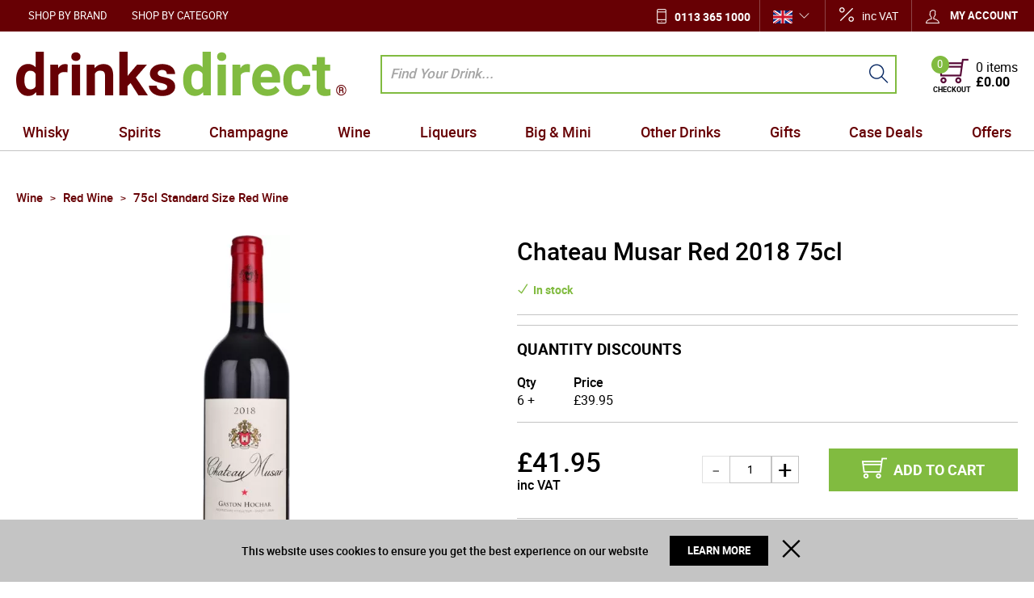

--- FILE ---
content_type: text/html; charset=UTF-8
request_url: https://www.drinksdirect.com/chateau-musar-75cl-58
body_size: 48326
content:
<!DOCTYPE html><html lang="en-GB">
<head>
    <meta charset="utf-8">
    <meta name="viewport" content="width=device-width, initial-scale=1.0, user-scalable=false" />
    <link rel="shortcut icon" href="/themes/theme-1/icons/favicon.ico?494" type="image/x-icon" />
    <link rel="apple-touch-icon" sizes="57x57" href="/themes/theme-1/icons/apple-icon-57x57.png?494">
    <link rel="apple-touch-icon" sizes="60x60" href="/themes/theme-1/icons/apple-icon-60x60.png?494">
    <link rel="apple-touch-icon" sizes="72x72" href="/themes/theme-1/icons/apple-icon-72x72.png?494">
    <link rel="apple-touch-icon" sizes="76x76" href="/themes/theme-1/icons/apple-icon-76x76.png?494">
    <link rel="apple-touch-icon" sizes="114x114" href="/themes/theme-1/icons/apple-icon-114x114.png?494">
    <link rel="apple-touch-icon" sizes="120x120" href="/themes/theme-1/icons/apple-icon-120x120.png?494">
    <link rel="apple-touch-icon" sizes="144x144" href="/themes/theme-1/icons/apple-icon-144x144.png?494">
    <link rel="apple-touch-icon" sizes="152x152" href="/themes/theme-1/icons/apple-icon-152x152.png?494">
    <link rel="apple-touch-icon" sizes="180x180" href="/themes/theme-1/icons/apple-icon-180x180.png?494">
	    <link rel="icon" type="image/png" sizes="192x192"  href="/themes/theme-1/icons/android-icon-192x192.png?494">
	<link rel="icon" type="image/png" sizes="512x512"  href="/themes/basic/icons/android-icon-512x512.png?494">
    <link rel="icon" type="image/png" sizes="32x32" href="/themes/theme-1/icons/favicon-32x32.png?494">
    <link rel="icon" type="image/png" sizes="96x96" href="/themes/theme-1/icons/favicon-96x96.png?494">
    <link rel="icon" type="image/png" sizes="16x16" href="/themes/theme-1/icons/favicon-16x16.png?494">
    <link rel="manifest" href="manifest.json" crossorigin="use-credentials">
    <link href='https://www.drinksdirect.com/chateau-musar-75cl-58' rel='canonical' />
    <meta name="msapplication-TileColor" content="">
    <meta name="msapplication-TileImage" content="/themes/theme-1/icons/ms-icon-144x144.png?494">
    <meta name="theme-color" content="">
    <base href="https://www.drinksdirect.com/">
    <meta name="csrf-param" content="_csrf">
<meta name="csrf-token" content="zSNMwDAGCs4jQpHf68mf9YAxtJLRxej79y6VKc7P-QOmFTr5eldEvG0S9a6KotzC-AiG4oCWocO7Rt9dkanBTQ==">

    <script type="text/javascript">
        cookieConfig = (function(c){c.toString=function(){ return (this.path?'; path='+this.path:'')+(this.secure?'; secure':''); }; return c;})({"path":"\/","secure":true});
    </script>

        <title>Chateau Musar Red 2018 - Buy Online at DrinksDirect.com</title>
  
    <meta name="Description" content="Chateau Musar Red is a blend of Cabernet Sauvignon, Carignan and Cinsault grapes&amp;nbsp;from vineyards near the Bekaa Valley villages of Aana and Kefraya">
<meta name="Reply-to" content="info@drinksdirect.com">
<meta name="Author" content="Drinks Direct">
<meta name="Robots" content="INDEX, FOLLOW">
<meta property="og:type" content="product">
<meta property="og:url" content="https://www.drinksdirect.com/chateau-musar-75cl-58">
<meta property="og:image" content="https://img.drinksdirect.com/chateau-musar-75cl-58/6370/600x600/chateau-musar-red-2018-75cl-58.jpg">
<meta property="og:title" content="Chateau Musar Red 2018 75cl">
<meta property="product:price:amount" content="41.95">
<meta property="product:price:currency" content="GBP">
<meta property="og:description" content="Chateau Musar Red is a blend of Cabernet Sauvignon, Carignan and Cinsault grapes&amp;nbsp;from vineyards near the Bekaa Valley villages of Aana and Kefraya, Lebanon. The vines on these gravelly soils over limestone were planted from the 1930s onwards. The yields are low from these mature bushvi...">
    <script type="text/javascript">
        var useCarousel = false;
        var tl_js = [];
        var tl_start = false;
        var tl_include_js = [];
        var tl_include_loaded = [];
        var tl = function(a, b){
            var script = { };
            if (typeof a === 'string' && a !== '' && typeof b === 'function'){
                script = { 'js': [a],'script': b}
            } else if (typeof a === 'object' && typeof b === 'function') {
                script = { 'js': a,'script': b}
            } else if (typeof a === 'function') {
                script = { 'script': a}
            }
            tl_js.push(script);
            if (tl_start){
                tl_action([script])
            }
        };
    </script>
  
    <script type="application/ld+json">
{"@type":"Product","image":"https://img.drinksdirect.com/chateau-musar-75cl-58/6370/600x600/chateau-musar-red-2018-75cl-58.jpg","name":"Chateau Musar Red 2018 75cl","offers":{"@type":"Offer","url":"https://www.drinksdirect.com/chateau-musar-75cl-58","availability":"https://schema.org/InStock","priceValidUntil":"2026-07-17","price":"41.95","priceCurrency":"GBP"},"sku":"58","brand":{"@type":"Thing","name":"Chateau Musar"},"additionalProperty":{"@type":"PropertyValue","value":[{"@type":"PropertyValue","name":"ABV","value":["14.0%"]},{"@type":"PropertyValue","name":"Closure","value":["cork"]},{"@type":"PropertyValue","name":"Colour","value":["Red"]},{"@type":"PropertyValue","name":"Country","value":["Lebanon"]},{"@type":"PropertyValue","name":"Food Match","value":["casserole dishes","game","lamb","mature cheese","roast meat"]},{"@type":"PropertyValue","name":"Grape Varieties","value":["Cabernet Sauvignon","Carignan","Cinsault"]},{"@type":"PropertyValue","name":"Packaging","value":["Glass"]},{"@type":"PropertyValue","name":"Size","value":["75cl"]},{"@type":"PropertyValue","name":"Vintage","value":["2018"]}]},"description":"Chateau Musar Red is a blend of Cabernet Sauvignon, Carignan and Cinsault grapes&nbsp;from vineyards near the Bekaa Valley villages of Aana and Kefraya, Lebanon. The vines on these gravelly soils over limestone were planted from the 1930s onwards. The yields are low from these mature bushvi...","@context":"https://schema.org"}
</script>
<script type="application/ld+json">
{"itemListElement":[{"@type":"ListItem","position":1,"item":{"@id":"https://www.drinksdirect.com/wine","name":"Wine"}},{"@type":"ListItem","position":2,"item":{"@id":"https://www.drinksdirect.com/wine-red-wine","name":"Red Wine"}},{"@type":"ListItem","position":3,"item":{"@id":"https://www.drinksdirect.com/wine-red-wine-75cl-standard-size-red-wine","name":"75cl Standard Size Red Wine"}},{"@type":"ListItem","position":4,"item":{"@id":"https://www.drinksdirect.com/chateau-musar-75cl-58","name":"Chateau Musar Red 2018 75cl"}}],"@context":"https://schema.org","@type":"BreadcrumbList"}
</script>
<script type="application/ld+json">
{"address":{"@type":"PostalAddress","streetAddress":"6 Rowan Trade Park","addressLocality":"Bradford","postalCode":"BD4 8TQ","addressCountry":"United Kingdom"},"vatID":"842 988 772","@id":"https://www.drinksdirect.com","name":"drinksdirect.com","@type":"Organization","logo":"https://www.drinksdirect.com/themes/theme-1/img/group.png","image":"https://www.drinksdirect.com/themes/theme-1/img/group.png","url":"https://www.drinksdirect.com","@context":"https://schema.org"}
</script>


<style type="text/css">@font-face{font-family:'trueloaded';src:url('themes/basic/fonts/trueloaded.eot?4rk52p');src:url('themes/basic/fonts/trueloaded.eot?4rk52p#iefix') format('embedded-opentype'), url('themes/basic/fonts/trueloaded.ttf?4rk52p') format('truetype'), url('themes/basic/fonts/trueloaded.woff?4rk52p') format('woff'), url('themes/basic/fonts/trueloaded.svg?4rk52p#trueloaded') format('svg');font-weight:normal;font-style:normal;font-display:swap}@font-face{font-family:'Hind';font-style:normal;font-weight:300;src:local('Hind Light'), local('Hind-Light'), url(//fonts.gstatic.com/s/hind/v6/woSH4aW-1wuybBQItyfdsvY6323mHUZFJMgTvxaG2iE.woff2) format('woff2');unicode-range:U+02BC, U+0900-097F, U+1CD0-1CF6, U+1CF8-1CF9, U+200B-200D, U+20A8, U+20B9, U+25CC, U+A830-A839, U+A8E0-A8FB;font-display:swap}/* latin-ext */ @font-face{font-family:'Hind';font-style:normal;font-weight:300;src:local('Hind Light'), local('Hind-Light'), url(//fonts.gstatic.com/s/hind/v6/FdFTd030tby8r55hlt7EYfY6323mHUZFJMgTvxaG2iE.woff2) format('woff2');unicode-range:U+0100-024F, U+1E00-1EFF, U+20A0-20AB, U+20AD-20CF, U+2C60-2C7F, U+A720-A7FF;font-display:swap}/* latin */ @font-face{font-family:'Hind';font-style:normal;font-weight:300;src:local('Hind Light'), local('Hind-Light'), url(//fonts.gstatic.com/s/hind/v6/0IXD51eZ8qgi73bhvRidlQ.woff2) format('woff2');unicode-range:U+0000-00FF, U+0131, U+0152-0153, U+02C6, U+02DA, U+02DC, U+2000-206F, U+2074, U+20AC, U+2212, U+2215, U+E0FF, U+EFFD, U+F000;font-display:swap}/* devanagari */ @font-face{font-family:'Hind';font-style:normal;font-weight:400;src:local('Hind'), local('Hind-Regular'), url(//fonts.gstatic.com/s/hind/v6/Vb88BBmXXgbpZxolKzz6dw.woff2) format('woff2');unicode-range:U+02BC, U+0900-097F, U+1CD0-1CF6, U+1CF8-1CF9, U+200B-200D, U+20A8, U+20B9, U+25CC, U+A830-A839, U+A8E0-A8FB;font-display:swap}/* latin-ext */ @font-face{font-family:'Hind';font-style:normal;font-weight:400;src:local('Hind'), local('Hind-Regular'), url(//fonts.gstatic.com/s/hind/v6/eND698DA6CUFWomaRdrTiw.woff2) format('woff2');unicode-range:U+0100-024F, U+1E00-1EFF, U+20A0-20AB, U+20AD-20CF, U+2C60-2C7F, U+A720-A7FF;font-display:swap}/* latin */ @font-face{font-family:'Hind';font-style:normal;font-weight:400;src:local('Hind'), local('Hind-Regular'), url(//fonts.gstatic.com/s/hind/v6/xLdg5JI0N_C2fvyu9XVzXg.woff2) format('woff2');unicode-range:U+0000-00FF, U+0131, U+0152-0153, U+02C6, U+02DA, U+02DC, U+2000-206F, U+2074, U+20AC, U+2212, U+2215, U+E0FF, U+EFFD, U+F000;font-display:swap}/* devanagari */ @font-face{font-family:'Hind';font-style:normal;font-weight:500;src:local('Hind Medium'), local('Hind-Medium'), url(//fonts.gstatic.com/s/hind/v6/bWPw4Za2XndpOjggSNN5JPY6323mHUZFJMgTvxaG2iE.woff2) format('woff2');unicode-range:U+02BC, U+0900-097F, U+1CD0-1CF6, U+1CF8-1CF9, U+200B-200D, U+20A8, U+20B9, U+25CC, U+A830-A839, U+A8E0-A8FB;font-display:swap}/* latin-ext */ @font-face{font-family:'Hind';font-style:normal;font-weight:500;src:local('Hind Medium'), local('Hind-Medium'), url(//fonts.gstatic.com/s/hind/v6/TCDCvLw6ewp4kJ2WSI4MT_Y6323mHUZFJMgTvxaG2iE.woff2) format('woff2');unicode-range:U+0100-024F, U+1E00-1EFF, U+20A0-20AB, U+20AD-20CF, U+2C60-2C7F, U+A720-A7FF;font-display:swap}/* latin */ @font-face{font-family:'Hind';font-style:normal;font-weight:500;src:local('Hind Medium'), local('Hind-Medium'), url(//fonts.gstatic.com/s/hind/v6/_JiDQLq4JWzs7prWhNNmuA.woff2) format('woff2');unicode-range:U+0000-00FF, U+0131, U+0152-0153, U+02C6, U+02DA, U+02DC, U+2000-206F, U+2074, U+20AC, U+2212, U+2215, U+E0FF, U+EFFD, U+F000;font-display:swap}/* devanagari */ @font-face{font-family:'Hind';font-style:normal;font-weight:600;src:local('Hind SemiBold'), local('Hind-SemiBold'), url(//fonts.gstatic.com/s/hind/v6/HMitXFBPwJyXZfGm6rEhuvY6323mHUZFJMgTvxaG2iE.woff2) format('woff2');unicode-range:U+02BC, U+0900-097F, U+1CD0-1CF6, U+1CF8-1CF9, U+200B-200D, U+20A8, U+20B9, U+25CC, U+A830-A839, U+A8E0-A8FB;font-display:swap}/* latin-ext */ @font-face{font-family:'Hind';font-style:normal;font-weight:600;src:local('Hind SemiBold'), local('Hind-SemiBold'), url(//fonts.gstatic.com/s/hind/v6/-H4xgvCtDmIfFNvmoAPAKvY6323mHUZFJMgTvxaG2iE.woff2) format('woff2');unicode-range:U+0100-024F, U+1E00-1EFF, U+20A0-20AB, U+20AD-20CF, U+2C60-2C7F, U+A720-A7FF;font-display:swap}/* latin */ @font-face{font-family:'Hind';font-style:normal;font-weight:600;src:local('Hind SemiBold'), local('Hind-SemiBold'), url(//fonts.gstatic.com/s/hind/v6/A2xpLU2z2kq5byuh5bkohg.woff2) format('woff2');unicode-range:U+0000-00FF, U+0131, U+0152-0153, U+02C6, U+02DA, U+02DC, U+2000-206F, U+2074, U+20AC, U+2212, U+2215, U+E0FF, U+EFFD, U+F000;font-display:swap}/* devanagari */ @font-face{font-family:'Hind';font-style:normal;font-weight:700;src:local('Hind Bold'), local('Hind-Bold'), url(//fonts.gstatic.com/s/hind/v6/AFoPIhbuX_gBhSszntNC0_Y6323mHUZFJMgTvxaG2iE.woff2) format('woff2');unicode-range:U+02BC, U+0900-097F, U+1CD0-1CF6, U+1CF8-1CF9, U+200B-200D, U+20A8, U+20B9, U+25CC, U+A830-A839, U+A8E0-A8FB;font-display:swap}/* latin-ext */ @font-face{font-family:'Hind';font-style:normal;font-weight:700;src:local('Hind Bold'), local('Hind-Bold'), url(//fonts.gstatic.com/s/hind/v6/503ks6dbq2nVdfUL61JyAfY6323mHUZFJMgTvxaG2iE.woff2) format('woff2');unicode-range:U+0100-024F, U+1E00-1EFF, U+20A0-20AB, U+20AD-20CF, U+2C60-2C7F, U+A720-A7FF;font-display:swap}/* latin */ @font-face{font-family:'Hind';font-style:normal;font-weight:700;src:local('Hind Bold'), local('Hind-Bold'), url(//fonts.gstatic.com/s/hind/v6/PQuIEfcr_wdF_zOSNjqWKQ.woff2) format('woff2');unicode-range:U+0000-00FF, U+0131, U+0152-0153, U+02C6, U+02DA, U+02DC, U+2000-206F, U+2074, U+20AC, U+2212, U+2215, U+E0FF, U+EFFD, U+F000;font-display:swap}@font-face{font-family:'FontAwesome';src:url('themes/basic/fonts/fontawesome-webfont.eot?v=3.2.1');src:url('themes/basic/fonts/fontawesome-webfont.eot?#iefix&v=3.2.1') format('embedded-opentype'), url('themes/basic/fonts/fontawesome-webfont.woff?v=3.2.1') format('woff'), url('themes/basic/fonts/fontawesome-webfont.ttf?v=3.2.1') format('truetype'), url('themes/basic/fonts/fontawesome-webfont.svg#fontawesomeregular?v=3.2.1') format('svg');font-weight:normal;font-style:normal;font-display:swap}@font-face{font-family:'Varela Round';font-style:normal;font-weight:400;src:local('Varela Round'), local('VarelaRound-Regular'), url(//fonts.gstatic.com/s/varelaround/v7/APH4jr0uSos5wiut5cpjrkByb1TKJa77egybnpn19yM.woff2) format('woff2');unicode-range:U+0590-05FF, U+20AA, U+25CC, U+FB1D-FB4F;font-display:swap}/* latin */ @font-face{font-family:'Varela Round';font-style:normal;font-weight:400;src:local('Varela Round'), local('VarelaRound-Regular'), url(//fonts.gstatic.com/s/varelaround/v7/APH4jr0uSos5wiut5cpjrugdm0LZdjqr5-oayXSOefg.woff2) format('woff2');unicode-range:U+0000-00FF, U+0131, U+0152-0153, U+02C6, U+02DA, U+02DC, U+2000-206F, U+2074, U+20AC, U+2212, U+2215, U+E0FF, U+EFFD, U+F000;font-display:swap}@font-face{font-family:'Varela Round';font-style:normal;font-weight:400;src:local('Varela Round Regular'), local('VarelaRound-Regular'), url(https://fonts.gstatic.com/s/varelaround/v8/APH4jr0uSos5wiut5cpjrnhCUOGz7vYGh680lGh-uXM.woff) format('woff');font-display:swap}@font-face{font-family:'roboto';src:url('themes/basic/fonts/roboto-bold-webfont.eot');src:url('themes/basic/fonts/roboto-bold-webfont.eot?#iefix') format('embedded-opentype'), url('themes/basic/fonts/roboto-bold-webfont.woff2') format('woff2'), url('themes/basic/fonts/roboto-bold-webfont.woff') format('woff'), url('themes/basic/fonts/roboto-bold-webfont.ttf') format('truetype'), url('themes/basic/fonts/roboto-bold-webfont.svg#robotobold') format('svg');font-weight:700;font-style:normal;font-display:swap}@font-face{font-family:'roboto';src:url('themes/basic/fonts/roboto-medium-webfont.eot');src:url('themes/basic/fonts/roboto-medium-webfont.eot?#iefix') format('embedded-opentype'), url('themes/basic/fonts/roboto-medium-webfont.woff2') format('woff2'), url('themes/basic/fonts/roboto-medium-webfont.woff') format('woff'), url('themes/basic/fonts/roboto-medium-webfont.ttf') format('truetype'), url('themes/basic/fonts/roboto-medium-webfont.svg#robotomedium') format('svg');font-weight:500;font-style:normal;font-display:swap}@font-face{font-family:'roboto';src:url('themes/basic/fonts/roboto-light-webfont.eot');src:url('themes/basic/fonts/roboto-light-webfont.eot?#iefix') format('embedded-opentype'), url('themes/basic/fonts/roboto-light-webfont.woff2') format('woff2'), url('themes/basic/fonts/roboto-light-webfont.woff') format('woff'), url('themes/basic/fonts/roboto-light-webfont.ttf') format('truetype'), url('themes/basic/fonts/roboto-light-webfont.svg#robotolight') format('svg');font-weight:300;font-style:normal;font-display:swap}@font-face{font-family:'roboto';src:url('themes/basic/fonts/roboto-regular-webfont.eot');src:url('themes/basic/fonts/roboto-regular-webfont.eot?#iefix') format('embedded-opentype'), url('themes/basic/fonts/roboto-regular-webfont.woff2') format('woff2'), url('themes/basic/fonts/roboto-regular-webfont.woff') format('woff'), url('themes/basic/fonts/roboto-regular-webfont.ttf') format('truetype'), url('themes/basic/fonts/roboto-regular-webfont.svg#robotoregular') format('svg');font-weight:400;font-style:normal;font-display:swap}@font-face{font-family:'themify';src:url('themes/basic/fonts/themify.eot?-fvbane');src:url('themes/basic/fonts/themify.eot?#iefix-fvbane') format('embedded-opentype'), url('themes/basic/fonts/themify.woff?-fvbane') format('woff'), url('themes/basic/fonts/themify.ttf?-fvbane') format('truetype'), url('themes/basic/fonts/themify.svg?-fvbane#themify') format('svg');font-weight:normal;font-style:normal;font-display:swap}*{-webkit-box-sizing:border-box;-moz-box-sizing:border-box;box-sizing:border-box}html{font-size:100%;overflow-y:scroll;-webkit-text-size-adjust:100%;-ms-text-size-adjust:100%}html, button, input, select, textarea{font-family:Tahoma, Verdana, Arial, sans-serif}input[type="text"], input[type="email"], input[type="tel"], input[type="password"]{padding:5px 10px}body{color:#141412;background:#fff;line-height:1.5;margin:0;font-family:Tahoma, Verdana, Arial, sans-serif}h1, h2, h3, h4, h5, h6{clear:both;line-height:1.3}h1{margin:0 0 33px}h2{margin:0 0 25px 0}h3{font-size:22px;margin:0 0 22px 0}h4{margin:0 0 15px 0}h5{margin:0 0 10px 0}h6{margin:0 0 10px 0}menu, ol, ul{padding:0 0 0 40px}ul{list-style-type:square}nav ul, nav ol{list-style:none;list-style-image:none}li > ul, li > ol{margin:0}img{-ms-interpolation-mode:bicubic;border:0;vertical-align:middle;max-width:100%;height:auto}button, input, select, textarea{font-size:100%;margin:0;max-width:100%;vertical-align:baseline}button, input{line-height:normal}button, html input[type="button"], input[type="reset"], input[type="submit"]{-webkit-appearance:button;cursor:pointer}button[disabled], input[disabled]{cursor:default}input[type="checkbox"], input[type="radio"]{padding:0}input[type="search"]::-webkit-search-decoration{-webkit-appearance:none}button::-moz-focus-inner, input::-moz-focus-inner{border:0;padding:0}textarea{overflow:auto;vertical-align:top}table{border-collapse:collapse;border-spacing:0;font-size:inherit;line-height:2;width:100%}caption, th, td{font-weight:normal}caption{font-size:16px;margin:20px 0}th{font-weight:bold}td{font-size:inherit}p{margin:0}.btn, .btn-1, .btn-2, .btn-3{text-decoration:none;display:inline-block;cursor:pointer;vertical-align:middle;border:none}.btn:hover, .btn-1:hover, .btn-2:hover, .btn-3:hover{text-decoration:none}.main-width, .type-1 > .block{margin:0 auto}.main-width:after{content:'';clear:both;display:block}.box-block:after{content:'';clear:both;display:block}.box-block.type-2 > .block, .box-block.type-3 > .block, .box-block.type-4 > .block, .box-block.type-5 > .block, .box-block.type-6 > .block, .box-block.type-7 > .block, .box-block.type-8 > .block, .box-block.type-9 > .block, .box-block.type-10 > .block, .box-block.type-11 > .block, .box-block.type-12 > .block, .box-block.type-13 > .block, .box-block.type-14 > .block, .box-block.type-15 > .block{float:left}.box-block.type-2 > .block:nth-child(1){width:50%}.box-block.type-2 > .block:nth-child(2){width:50%}.box-block.type-3 > .block:nth-child(1){width:33.33%}.box-block.type-3 > .block:nth-child(2){width:33.33%}.box-block.type-3 > .block:nth-child(3){width:33.33%}.box-block.type-4 > .block:nth-child(1){width:66.66%}.box-block.type-4 > .block:nth-child(2){width:33.33%}.box-block.type-5 > .block:nth-child(1){width:33.33%}.box-block.type-5 > .block:nth-child(2){width:66.66%}.box-block.type-6 > .block:nth-child(1){width:25%}.box-block.type-6 > .block:nth-child(2){width:75%}.box-block.type-7 > .block:nth-child(1){width:75%}.box-block.type-7 > .block:nth-child(2){width:25%}.box-block.type-8 > .block:nth-child(1){width:25%}.box-block.type-8 > .block:nth-child(2){width:50%}.box-block.type-8 > .block:nth-child(3){width:25%}.box-block.type-9 > .block:nth-child(1){width:20%}.box-block.type-9 > .block:nth-child(2){width:80%}.box-block.type-10 > .block:nth-child(1){width:80%}.box-block.type-10 > .block:nth-child(2){width:20%}.box-block.type-11 > .block:nth-child(1){width:40%}.box-block.type-11 > .block:nth-child(2){width:60%}.box-block.type-12 > .block:nth-child(1){width:60%}.box-block.type-12 > .block:nth-child(2){width:40%}.box-block.type-13 > .block:nth-child(1){width:20%}.box-block.type-13 > .block:nth-child(2){width:60%}.box-block.type-13 > .block:nth-child(3){width:20%}.box-block.type-14 > .block{width:25%}.box-block.type-15 > .block{width:20%}.block{text-align:center;min-height:1px}.block > .box, .block > .box-block{text-align:left}/*.box-block:not(.tabs){display:flex}.box-block:not(.tabs) > .block{flex-grow:1}*/ @keyframes load8{0%{-webkit-transform:rotate(0deg);transform:rotate(0deg)}100%{-webkit-transform:rotate(360deg);transform:rotate(360deg)}}#rmaProductReturnQuantityFilterHolder, #rmaProductReturnButtonFilterAll{display:none}picture[id], picture[style]{display:block;position:relative}picture[id] > img, picture[style] > img{position:absolute;left:0;top:0;width:100%;height:100%}#fancybox-loading{cursor:pointer;left:50%;opacity:0.8;position:fixed;top:50%;z-index:8060;margin-top:-22px;margin-left:-22px}#fancybox-loading div{height:44px;width:44px}.fancybox-close{background-color:rgba(0, 0, 0, 0.7);color:#fff;cursor:pointer;font-size:26px;height:40px;position:absolute;right:10px;text-align:center;top:10px;width:40px;z-index:8040;line-height:40px;border-radius:50% 50% 50% 50%}.fancybox-close:before{content:'\f00d';font-family:'FontAwesome', Verdana, Arial, sans-serif}.fancybox-error{white-space:nowrap;padding:15px 15px;margin:0 0}.fancybox-image{max-height:100%;max-width:100%}.fancybox-image, .fancybox-iframe{height:100%;width:100%;display:block}.fancybox-inner{overflow:hidden}.fancybox-lock{overflow:hidden!important;width:auto}.fancybox-lock .fancybox-overlay{overflow:auto;overflow-y:scroll}.fancybox-lock body{overflow:hidden!important}.fancybox-lock-test{overflow-y:hidden!important}.fancybox-nav{-webkit-tap-highlight-color:rgba(0,0,0,0);cursor:pointer;height:100%;position:absolute;text-decoration:none;top:0;width:40%;z-index:8040}.fancybox-nav span{background-color:rgba(0, 0, 0, 0.7);color:#fff;cursor:pointer;font-size:34px;height:40px;position:absolute;text-align:center;top:50%;visibility:hidden;width:40px;z-index:8040;line-height:40px;font-family:'trueloaded', Verdana, Arial, sans-serif;border-radius:50% 50% 50% 50%;margin-top:-18px}.fancybox-nav:hover span{visibility:visible}.fancybox-next{right:0}.fancybox-next span:before{font-size:16px;vertical-align:text-bottom;line-height:40px;content:'\e649';display:inline-block;padding-left:4px}.fancybox-next span{right:10px}.fancybox-opened{z-index:8030}.fancybox-opened .fancybox-skin{-moz-box-shadow:0 10px 25px rgba(0, 0, 0, 0.5);-webkit-box-shadow:0 10px 25px rgba(0, 0, 0, 0.5);box-shadow:0 10px 25px rgba(0, 0, 0, 0.5)}.fancybox-opened .fancybox-title{visibility:visible}.fancybox-outer, .fancybox-inner{position:relative}.fancybox-overlay{background-color:rgba(0, 0, 0, 0.7);left:0;overflow:hidden;position:absolute;top:0;z-index:8010;display:none}.fancybox-overlay-fixed{bottom:0;position:fixed;right:0}.fancybox-prev{left:0}.fancybox-prev span:before{font-size:16px;vertical-align:text-bottom;line-height:40px;content:'\e64a';display:inline-block;padding-right:4px}.fancybox-prev span{left:10px}.fancybox-skin{-moz-border-radius:4px;-webkit-border-radius:4px;background-color:#f9f9f9;color:#444;position:relative;text-shadow:none;border-radius:4px 4px 4px 4px}.fancybox-title{position:relative;text-shadow:none;visibility:hidden;z-index:8050}.fancybox-title-float-wrap{bottom:0;position:absolute;right:50%;text-align:center;z-index:8050;margin-bottom:-35px}.fancybox-title-float-wrap .child{-moz-border-radius:15px;-webkit-border-radius:15px;background:transparent;background-color:rgba(0, 0, 0, 0.8);color:#FFF;font-weight:bold;white-space:nowrap;line-height:24px;display:inline-block;text-shadow:0 1px 2px #222;border-radius:15px 15px 15px 15px;padding:2px 20px;margin-right:-100%}.fancybox-title-inside-wrap{padding-top:10px}.fancybox-title-outside-wrap{color:#fff;position:relative;margin-top:10px}.fancybox-title-over-wrap{bottom:0;color:#fff;left:0;position:absolute;padding:10px 10px}.fancybox-tmp{left:-99999px;max-height:99999px;max-width:99999px;overflow:visible!important;position:absolute;top:-99999px;visibility:hidden}.fancybox-type-iframe .fancybox-inner{-webkit-overflow-scrolling:touch}.fancybox-wrap{left:0;position:absolute;top:0;z-index:8020}.fancybox-wrap iframe, .fancybox-wrap object, .fancybox-nav, .fancybox-nav span, .fancybox-tmp{outline:none;vertical-align:top;padding:0 0;margin:0 0}.fancybox-wrap, .fancybox-skin, .fancybox-outer, .fancybox-inner, .fancybox-image{outline:none;vertical-align:top;padding:0 0;margin:0 0}.filter-listing-loader{background-color:rgba(255, 255, 255, 0.7);box-sizing:content-box;position:absolute;z-index:100000}.filter-listing-preloader{position:absolute;z-index:100001}a.fancybox-close:hover{text-decoration:none}.w-text .customer-service:before{color:#183d78;font-size:21px;left:0;position:absolute;top:5px;content:'\e907';font-family:'trueloaded', Verdana, Arial, sans-serif}.w-text .customer-service{font-size:13px;position:relative;padding-left:30px}.w-text .customer-service b{color:#183d78;font-size:18px;line-height:18px;display:block;font-family:'Varela Round'}.w-product-video .frame-video iframe{max-width:100%}.w-product-quantity .product-quantity-label{display:none}.w-product-quantity .pr_attr{font-size:14px;position:absolute;display:block}.w-product-quantity .qty-input{text-align:left}.w-product-quantity .qty_packs .price_1:after{color:#bcbcbc;font-size:18px;margin:0 auto 0;vertical-align:top;content:'x';display:inline-block;margin:0 auto 0}.w-product-quantity .qty_packs .price_1, .w-product-quantity .qty_packs .qty-box{vertical-align:top;display:inline-block}.w-product-quantity .qty_packs .price_1, .w-product-quantity .qty_packs .qty_price{font-size:18px;padding:3px 0 0}.w-product-quantity .qty_packs .qty-input{border-bottom:1px solid #ccc;padding:0 0 20px}.w-product-quantity .qty_packs .qty-input:after{clear:both;content:'';display:block}.w-product-quantity .qty_packs .qty-input + .qty-input{padding:20px 0}.w-product-quantity .qty_packs .qty_price{min-width:150px;text-align:right;display:inline-block}.w-product-quantity .qty_packs .qty_t{float:left;display:block}.w-product-quantity .qty_t span{font-size:14px;display:block}.w-product-quantity .total-qty{padding:15px 0 0}.w-product-quantity .total-qty .inps{float:right}.w-product-quantity .total-qty .qty_price{padding:0 0}.w-product-quantity .total-qty, .w-product-quantity .total-qty .qty_price{font-size:24px}.glyphicon{-moz-osx-font-smoothing:grayscale;-webkit-font-smoothing:antialiased;color:#ccc;font-style:normal;font-weight:400;position:relative;top:1px;display:inline-block;font-family:'trueloaded'!important}.glyphicon-calendar:before{content:'\f073'!important}.glyphicon-chevron-down:before{content:'\f107'!important}.glyphicon-chevron-left:before{content:'\f104'!important}.glyphicon-chevron-right:before{content:'\f105'!important}.glyphicon-chevron-up:before{content:'\f106'!important}.glyphicon-star:before{content:'\e60a'}.glyphicon-time:before{content:'\f017'!important}.glyphicon.coloron{color:#fdc404}.w-product-reviews .rating-description{vertical-align:super;display:inline;padding:0 0 0 10px}.w-product-reviews .register{font-size:20px;font-weight:500;text-align:center;margin-top:30px}.w-product-reviews .register a{color:#0c509f}.w-product-reviews .reviews-list{clear:right;margin:10px 0}.w-product-reviews .reviews-list .date{color:#999999;font-size:14px}.w-product-reviews .reviews-list .name{font-weight:700;padding-top:5px;padding-right:10px;padding-bottom:5px;margin-bottom:20px}.w-product-reviews .reviews-list .review{background-color:#eeeeee;position:relative;padding:10px 10px}.w-product-reviews .reviews-list .review:before{bottom:-13px;left:10px;position:absolute;content:'';display:block;border-top:7px solid #eeeeee;border-left:10px solid #eeeeee;border-right:10px solid transparent;border-bottom:7px solid transparent}.w-product-reviews .reviews-list span{font-size:22px;font-weight:400;position:relative;top:2px}.w-product-reviews .write-review-button{float:right;margin-bottom:20px}.w-menu-horizontal .box{float:none;text-align:center}.w-menu-horizontal .menu-ico{font-size:23px;height:54px;text-align:center;width:54px;line-height:54px}.w-menu-horizontal > ul{white-space:nowrap;z-index:21}.w-menu-horizontal > ul > li > a, .w-menu-horizontal > ul > li > .no-link{color:#fff;font-size:13px;text-transform:uppercase;line-height:1;padding:13px 15px 11px}.w-menu-horizontal > ul > li > ul{background-color:#ffffff;left:0;top:100%;z-index:22}.w-menu-horizontal > ul > li > ul > li{min-width:150px;padding:2px 10px}.w-menu-horizontal > ul > li > ul > li > ul{background-color:#ffffff;z-index:23}.w-menu-horizontal > ul > li > ul > li > ul > li > ul{z-index:24}.w-menu-horizontal > ul > li > ul > li > ul > li > ul > li > ul{z-index:25}.w-menu-horizontal > ul > li > ul > li > ul li a, .w-menu-horizontal > ul > li > ul > li > ul li .no-link{min-width:150px;padding:2px 10px}.w-menu-horizontal a{color:inherit}.w-menu-horizontal li{clear:none!important;float:none;position:relative;width:auto;display:inline-block;margin:0 0}.w-menu-horizontal li a, .w-menu-horizontal li .no-link{vertical-align:middle;display:inline-block}.w-menu-horizontal li li a, .w-menu-horizontal li li .no-link{display:block}.w-menu-horizontal ul{list-style:none;padding:0 0;margin:0 0}.w-menu-horizontal ul li:hover > ul{display:block}.w-menu-horizontal ul ul{position:absolute;display:none}.w-menu-horizontal ul ul li{text-align:left;display:block!important}.w-menu-horizontal ul ul ul{top:0}@media (max-width:1000px){.w-menu-horizontal > ul > li > a, .w-menu-horizontal > ul > li > .no-link{padding:12px 10px}}@media (max-width:800px){.w-menu-horizontal > ul{white-space:normal}}.w-account .acc-bottom{border-top:1px solid #e0e0e0;padding-top:10px}.w-account .acc-buttons{padding-bottom:10px}.w-account .acc-form-item{padding-bottom:10px}.w-account .acc-link{padding-right:15px;padding-left:15px}.w-account .acc-new{float:left;list-style:none;width:49%;padding:0 10px;margin:0 0}.w-account .acc-returning{list-style:none;border-left-width:1px;padding:0 0;margin:0 0}.w-account .acc-top:after{clear:both;content:'';display:block}.w-account .acc-top{text-align:center;padding-top:5px;padding-bottom:10px}.w-account .account-dropdown{background-color:#ffffff;list-style:none;position:absolute;right:0;top:100%;width:330px;display:none;border:1px solid #e0e0e0;padding:15px 25px;margin:-1px 0 0}.w-account .account-dropdown:before{background-color:#670004;color:#fff;font-size:28px;height:50px;margin:0 auto 10px;text-align:center;width:50px;line-height:50px;content:'\f007';display:block;font-family:'FontAwesome';border-radius:100% 100% 100% 100%}.w-account .account-dropdown:after{clear:both;content:'';display:block}.w-account .account-dropdown ul{padding-left:20px}.w-account .account-title{list-style:none}.w-account .account-title a.my-acc-link.active + .account-dropdown{display:block!important}.w-account .account-top{list-style:none;position:relative;z-index:91;display:inline-block;padding:0 0;margin:0 0}.w-account .btn-1{float:right}.w-account .col-left, .w-account .col-right{float:none;width:100%}.w-account .f-pass{display:inline-block;padding-top:5px;padding-bottom:6px}.w-account .heading-2{font-size:20px;margin:0 0}.w-account .logged-in{display:none}.w-account .logged-ul{width:200px}.w-account .middle-form{padding:10px 0 0}.w-account .my-acc-link{color:#fff;font-size:13px;font-weight:bold;position:relative;text-transform:uppercase;z-index:1;display:inline-block;border-top-width:1px;border-left-width:1px;border-right-width:1px;padding:10px 0 10px 17px}.w-account .my-acc-link:before{color:#fff;font-size:1.3em;font-weight:normal;vertical-align:middle;line-height:0.75;content:'\e602';display:inline-block}.w-account .no-text{display:inline-block;padding-left:10px}.w-account .password-forgotten-link{padding:0 0}.w-account input{width:100%}@media (max-width:992px){.w-account .my-acc-link{padding:5px 17px}.w-account .no-text{display:none}}@media (max-width:720px){.w-account .account-dropdown{width:100%}.w-account .header .w-breadcrumb{display:block}}.w-languages .current:after{color:#fff;font-size:13px;position:absolute;right:19px;top:50%;line-height:1;content:'\e64b';margin-top:-7px}.w-languages .current{position:relative;padding:0 40px 0 16px}.w-languages .lang-link{padding:5px 10px}.w-languages .languages{position:relative;display:inline-block}.w-languages .languages:hover .select{display:block}.w-languages .select{background-color:#ffffff;left:-1px;position:absolute;top:31px;z-index:100;display:none;border:1px solid #e0e0e0}@media (max-width:1000px){.w-languages .lang-link{width:61px;display:block;padding:13px 10px}.w-languages .select{top:46px}}@media (max-width:721px){.w-languages{position:relative;z-index:20}.w-languages .current:after{display:none}.w-languages .current{padding:0 0}.w-languages img{width:32px}}.w-search{left:15px;position:relative;padding-left:23px}.w-search .button-search{background-color:transparent;bottom:0;position:absolute;right:10px;top:0;width:30px;border-top-width:0;border-left-width:0;border-right-width:0;border-bottom-width:0}.w-search .button-search:before{color:#092964;font-size:24px;line-height:1.3;content:'\e610'}.w-search .closeButton:after{font-size:20px;content:'\e646'}.w-search .closeButton{cursor:pointer;height:15px;opacity:0;position:absolute;right:50px;top:9px;transition:0.3s;width:15px;z-index:-1}.w-search .closeButton.closeView{opacity:1;z-index:10}.w-search .image{float:left;height:40px;width:40px}.w-search .item{overflow:hidden;display:block;padding:10px 0}.w-search .item + .item{border-top:1px solid #cccccc}.w-search .item .img{padding-right:5px}.w-search .item img{max-height:100%}.w-search .items-title{display:block;padding:10px 0 5px}.w-search .name{display:block;padding:5px 0 5px 20px}.w-search .search{position:relative}.w-search .search-input{font-size:14px;min-height:35px;width:100%;border-top-width:0;border-left-width:0;border-right-width:0;border-bottom-width:0;padding:5px 40px 5px 10px;margin:0 0}.w-search .suggest{background-color:#ffffff;left:0;max-height:400px;overflow:auto;position:absolute;text-align:left;top:40px;width:100%;z-index:500;padding:0 20px}.w-search input::placeholder{color:#A5A5A5;font-size:17px;font-style:italic;font-weight:500}.w-search input[type='text']{height:48px;border:2px solid #81BB40}@media (max-width:721px){.w-search{left:0;position:absolute;top:100%;width:100%;z-index:100;padding-left:0}}.w-html_box .facebook:before{color:#4267b2;content:'\f09a'}.w-html_box .google-plus:before{color:#dc4a38;content:'\f2b3'}.w-html_box .index-title{color:#81BB40;font-weight:500;margin-bottom:0}.w-html_box .instagram:before{color:#d02f7a;content:'\f16d'}.w-html_box .linkedin:before{color:#0073b0;content:'\f0e1'}.w-html_box .pinterest:before{color:#bd081c;content:'\f0d2'}.w-html_box .seo-text{font-size:18px;text-align:center}.w-html_box .socials{font-family:'FontAwesome', Verdana, Arial, sans-serif}.w-html_box .socials a{font-size:26px;margin:0 5px}.w-html_box .socials a:hover{text-decoration:none}.w-html_box .stumbleupon:before{color:#eb4924;content:'\f1a4'}.w-html_box .twitter{color:#670004;font-size:15px;font-weight:500;display:block;font-family:'roboto', Verdana, Arial, sans-serif;padding-top:30px}.w-html_box .twitter:after{content:'\e74b';margin-left:10px}@media (max-width:721px){.w-html_box .seo-text{font-size:16px}.w-html_box .socials a{font-size:30px}.w-html_box .twitter{padding-top:15px}}.qty-box{white-space:nowrap}.qty-box .bigger{border:1px solid #C4C4C4}.qty-box .bigger:before{content:'+'}.qty-box .disabled{cursor:default!important;opacity:0.5}.qty-box .smaller{line-height:24px;border-right-width:0;border-top:1px solid #C4C4C4;border-left:1px solid #C4C4C4;border-bottom:1px solid #C4C4C4}.qty-box .smaller:before{content:'-'}.qty-box .smaller, .qty-box .bigger{cursor:pointer;font-size:31px;height:34px;text-align:center;vertical-align:top;width:34px;line-height:31px;display:inline-block}.qty-box .smaller:before, .qty-box .bigger:before{font-family:'roboto', Verdana, Arial, sans-serif}.qty-box input{height:34px;text-align:center;vertical-align:top;width:52px;border:1px solid #C4C4C4;padding:5px 3px}.qty-input{text-align:right}.qty-input input{text-align:center}.qty-input label{float:left;padding-top:4px}.qty-input.hidden{position:relative}@media (max-width:650px){.qty-box .smaller, .qty-box .bigger{font-size:24px}.qty-box input{width:40px}}.preFooter .addresWrap{font-size:15px;padding:5px 0}.preFooter .addresWrap .contactsTxt{font-weight:600}.preFooter .email-contacts a{text-decoration:underline}.preFooter .footerTitle{color:#670004;font-size:15px;margin-bottom:5px}@media (max-width:721px){.preFooter .footerTitle{margin-bottom:0}.preFooter > div{border-bottom:1px solid #c4c4c4}.preFooter > div:nth-child(1){border-top:1px solid #c4c4c4}}.w-menu-style-2 .footerTitle{margin-bottom:5px}.w-menu-style-2 >ul{columns:250px}.w-menu-style-2 >ul li a{font-size:16px;font-weight:500}.w-menu-style-2 >ul>li>ul>li>ul{display:none}.w-menu-style-2 a{font-size:15px;display:block;padding:5px 0}.w-menu-style-2 ul, .w-menu-style-2 li{list-style:none;padding:0 0;margin:0 0}.w-subscribers .left_box:before{color:#81BB40;font-size:34px;left:0;position:absolute;top:0;line-height:1;content:'\e61d'}.w-subscribers .left_box{position:relative;padding-left:50px}.w-subscribers .left_box h3{display:none}.w-subscribers .right_box{flex-grow:1;padding-left:16px}.w-subscribers .sb_tc{vertical-align:top;display:inline-block}.w-subscribers .sb_tc > input[type="email"]{width:100%}.w-subscribers .sb_tc:first-child{width:calc(100% - 150px);margin-right:-10px}.w-subscribers .stitle{color:#670004;font-size:20px;font-weight:600;line-height:1}.w-subscribers .subscribe_box{display:flex}.w-subscribers input::placeholder{color:#9D9990;font-style:italic}.w-subscribers input[type="submit"]{background-color:#670004;border:none;color:#fff;font-size:13px;font-weight:600;text-transform:uppercase;padding:8px 14px}.w-subscribers p{color:#670004;font-size:14px;font-weight:500}@media (max-width:1024px){.w-subscribers .sb_tc:first-child{width:calc(100% - 91px)}}@media (max-width:900px){.w-subscribers .left_box:before{left:16px}.w-subscribers .left_box{padding-left:65px}.w-subscribers .subscribe_box{display:block}}@media (max-width:721px){.w-subscribers{margin-bottom:10px}.w-subscribers .left_box:before{left:0}.w-subscribers .left_box{padding-bottom:5px;padding-left:48px}.w-subscribers .right_box{padding-left:0}.w-subscribers .sb_tc:first-child{width:calc(100% - 67px)}.w-subscribers input[type="submit"]{padding:8px 11px}}.footerBox{align-items:center;display:flex}.footerBox .block-info{display:flex}.footerBox .block-info .year{align-items:center;color:#670004;font-size:22px;font-weight:600;height:52px;justify-content:center;min-width:52px;text-align:center;text-transform:uppercase;display:flex;border:5px solid #81BB40;border-radius:50% 50% 50% 50%}.footerBox .block-info .year-txt{font-size:11px;padding-left:10px}.footerBox .years-block .image-box{text-align:right;margin-top:5px}@media (max-width:721px){.footerBox{flex-wrap:wrap}.footerBox .block-info .year{font-size:14px;height:37px;min-width:37px;width:30px;border:3px solid #81BB40}}.footer-bottomBox{display:flex}.footer-bottomBox .images-payment > .block{justify-content:space-between;display:flex}.footer-bottomBox > .block:nth-child(2){align-items:flex-end;justify-content:flex-end;display:flex}@media (max-width:721px){.footer-bottomBox .images-payment .w-image{margin:10px 8px}.footer-bottomBox .images-payment > .block{justify-content:flex-start}}.w-copyright div{font-size:14px;font-weight:500;text-align:right}.btn-accept{background-color:#000;border:none;color:#fff;font-size:13px;line-height:1;padding:12px 22px;margin:0 16px}.btn-close{border:none;color:transparent;height:24px;width:24px;padding:0 0}.btn-close:before{color:#000;font-size:24px;content:'\e646'}.cookie-notice{text-align:center;padding:10px 0}.cookie-notice.bottom .text{vertical-align:middle;display:inline-block;padding:10px 10px;margin:0 0}.cookie-notice.top .text, .cookie-notice.top .buttons, .cookie-notice.bottom .buttons{border:none;display:inline-block;padding:10px 0;margin:0 0}.cookie-notice.top, .cookie-notice.bottom{background-color:#C4C4C4}.text{font-size:14px;font-weight:500}.w-taxable{background-position:17px 9px;background-repeat:no-repeat;position:relative;background-image:url('/themes/theme-1/img/proc.png');border-left:1px solid #8D4447}.w-taxable .dropdown-content{background-color:#670004;color:#fff;position:absolute;right:0;top:100%;width:120px;z-index:1;display:none}.w-taxable .dropdown-content label:hover{background-color:#81BB40}.w-taxable .dropdown-content label{cursor:pointer;display:block;padding:5px 15px}.w-taxable .dropdown-heading{color:#fff;padding:8px 16px 8px 45px}.w-taxable .dropdown-holder{font-size:14px;position:relative}.w-taxable .dropdown-holder:hover .dropdown-content{display:block}.w-taxable .dropdown-title{font-weight:600;padding:5px 15px}.w-taxable .heading-title{display:none}.w-taxable form:before{color:#fff;left:0;position:absolute;display:inline-block;margin-right:5px}.w-taxable form{position:relative}.w-taxable label{color:#fff;padding:8px 16px 8px 45px}.w-taxable label input{display:none}.w-taxable label.hide{color:transparent;left:0;position:absolute;top:0}.w-taxable select{-moz-appearance:none;-webkit-appearance:none;appearance:none;background:transparent;border:none;color:#fff;height:auto;display:inline-block;padding:8px 16px 8px 45px;margin-bottom:0}.w-taxable select option{color:#000;padding:5px 0}.w-taxable select::-ms-expand{display:none}@media (max-width:721px){.w-taxable{background-position:0 13px;border-left:none;position:relative;z-index:10}.w-taxable label{font-size:13px;padding-right:0;padding-left:30px}.w-taxable select{font-size:12px;padding:0 0 0 23px}}.flex-box .box-block.type-2 > .block:nth-child(2) > div{align-items:center;height:100%;display:flex}.flex-box .search-block{padding:0 10px}.flex-box > .block:nth-child(2){justify-content:flex-end;display:flex}@media (max-width:721px){.flex-box .search-block{padding:0 0}.flex-box > .block:nth-child(2){height:44px;justify-content:space-around;padding-left:77px}.flex-box > .block:nth-child(2) .menu-block{order:3;margin-top:-45px}}.w-product-name .info{padding-left:25px}.w-product-name .info > div:before{left:0}.w-product-name .info a:hover{border-bottom:2px solid #670004}.w-product-name .info a{color:#670004}.w-product-name h1{font-size:30px;font-weight:500;text-align:left;line-height:1.3}@media (max-width:900px){.w-product-name h1{font-size:25px}}@media (max-width:721px){.w-product-name h1{font-size:21px}}.w-product-properties{border-bottom:1px solid #c4c4c4;margin-bottom:17px}.w-product-properties .level-1{font-size:16px}.w-product-properties .properties-table{list-style:none;width:100%;display:table;padding:0 0;margin:0 0}.w-product-properties .propertiesName, .w-product-properties .property-ul .level-1:first-child{font-size:16px;width:180px}.w-product-properties .propertiesValue{font-size:16px}.w-product-properties .property-ul{list-style:none;width:100%;display:table}.w-product-properties a:hover{border-bottom:2px solid #670004}.w-product-properties a{color:#670004}.w-product-properties li{box-sizing:border-box;font-size:14px;line-height:1.7;display:table-cell}.w-product-properties li.level-2:first-child{padding-left:15px}.w-product-properties li.level-3:first-child{padding-left:25px}.w-product-properties li.level-4:first-child{padding-left:35px}.w-product-properties li.level-5:first-child{padding-left:45px}.w-product-properties ul{padding:0 0;margin:0 0}.w-product-stock{margin-bottom:12px}.w-product-stock .pre-order{color:#000}.w-product-stock .stock-details{display:flex;border-bottom:1px solid #c4c4c4;padding-bottom:20px}.w-product-stock .stock-details-header{font-weight:bold;padding-right:15px}.w-product-wishlist-button{text-align:right!important;padding-right:40px}.w-product-wishlist-button .btn{border:none;color:#670004;font-size:14px;font-weight:700;position:relative;text-transform:none;top:25px;line-height:26px;padding:0 0 0 30px}.w-product-wishlist-button .btn:before{font-size:21px;font-weight:normal;left:0;position:absolute;top:1px;line-height:1;content:'\e634'}@media (max-width:721px){.w-product-wishlist-button{padding-right:0}.w-product-wishlist-button .btn{text-align:center}}.w-product-personal-catalog-button .add_to_personal_catalog:before{content:'\f08a'}.w-product-personal-catalog-button .btn{border:none;color:#670004;font-size:14px;font-weight:700;position:relative;text-transform:uppercase;line-height:26px;padding:0 0 0 40px}.w-product-personal-catalog-button .btn:before{font-size:26px;font-weight:normal;left:0;position:absolute;top:1px;line-height:1;font-family:'FontAwesome', Verdana, Arial, sans-serif}.w-product-personal-catalog-button .del_to_personal_catalog:before{content:'\f004'}.w-product-description .description{font-size:15px;line-height:1.8}.w-product-description > h3{display:none}.w-product-description a:hover{border-bottom:2px solid #670004}.w-product-description h3{text-transform:none;padding-bottom:12px}@media (max-width:721px){.w-product-description .description{padding-top:10px}.w-product-description h3{font-size:18px}}.w-product-buttons #btn-cart ~ .btn{margin-top:10px}.w-product-buttons #btn-cart-none{cursor:default;opacity:0.3}.w-product-buttons #btn-notify{font-size:17px}.w-product-buttons .btn, .w-product-buttons .btn-1, .w-product-buttons .btn-2, .w-product-buttons .btn-3{align-items:center;float:right;font-size:22px;justify-content:center;min-width:240px;text-align:center;line-height:1.2;display:flex;padding:8px 5px}.w-product-buttons .btn-2:before{font-size:31px;font-weight:400;position:relative;top:-3px;vertical-align:middle;content:'\e60d';margin-right:8px}.w-product-buttons .loaded-qty{clear:both;display:block}.w-product-buttons .notify-form{text-align:left}.w-product-buttons .notify-form input{width:100%}.w-product-buttons .notify-form p{margin-bottom:15px}@media (max-width:1300px){.w-product-buttons{width:100%}.w-product-buttons .btn, .w-product-buttons .btn-1, .w-product-buttons .btn-2, .w-product-buttons .btn-3{font-size:18px;min-width:auto;width:100%}}@media (max-width:721px){.w-product-buttons #btn-notify{font-size:14px}.w-product-buttons .btn, .w-product-buttons .btn-1, .w-product-buttons .btn-2, .w-product-buttons .btn-3{font-size:16px}}.buttonsBox{display:flex}.buttonsBox > .block{align-items:center;display:flex}@media (max-width:721px){.buttonsBox{align-items:flex-end;position:relative;display:flex;padding-bottom:20px}.buttonsBox .loaded-qty{bottom:0;position:absolute;right:0}}.additional-horizontal .additional-images .item, .additional-horizontal .additional-videos .item{margin:0 auto}.additional-horizontal .additional-images, .additional-horizontal .additional-videos{width:100%}.additional-images .item .fancybox.active{border:none}.additional-images .item .fancybox, .additional-videos .item{border:1px solid #c4c4c4}.additional-images .item > div, .additional-videos .item > div{height:140px;text-align:center;vertical-align:middle;display:table-cell}.additional-images .item a, .additional-videos .item a{cursor:pointer;display:block;border-top-width:2px;border-left-width:2px;border-right-width:2px;border-bottom-width:2px;margin:0 1px}.additional-images .item img, .additional-videos .item img{cursor:pointer;height:auto;margin:0 auto;max-height:130px;width:auto}.additional-images .item, .additional-videos .item{height:140px;display:table;padding:0 5px}.additional-images div:focus, .additional-videos div:focus{outline:none}.additional-images, .additional-videos{float:right;width:140px}.additional-vertical{padding-right:150px}.additional-vertical .additional-videos{margin-right:-150px}.info:before{color:#81BB40;font-size:18px;left:0;position:absolute;vertical-align:middle;line-height:1.2;content:'\e717';display:inline-block}.info{position:relative;padding:20px 0 15px 25px}.info a:hover{border-bottom:2px solid #670004}.info a{color:#183d78}.info li{padding:0 0;margin:0 0}.info strong{font-size:18px;font-weight:400;text-transform:uppercase}.info ul{list-style:disc inside;padding:0 0;margin:0 0}.info-plus{color:#007f4e}div + .info{border-top:1px solid #e0e0e0}@media (max-width:721px){.info{font-size:14px}}.search-block .search-icon{align-items:center;height:100%;display:flex}.search-block .search-icon:before{font-size:20px}.search-block .search-icon.open:before{content:'\e646'}.top-logo{display:flex}.top-logo .top-logo-right{align-items:flex-end;width:100%}.top-logo > .block, .top-logo .top-logo-right{align-items:center;display:flex}@media (max-width:721px){.top-logo{align-items:center}}.p-catalog-product #tab_links a{bottom:-3px;color:#670004;font-size:21px;font-weight:700;text-transform:uppercase;padding:15px 25px}.p-catalog-product #tab_links a.activeTab{background-color:#fff;color:#81BB40;border-top:1px solid #c4c4c4;border-left:1px solid #c4c4c4;border-right:1px solid #c4c4c4}.p-catalog-product .heading-4{font-weight:600}.p-catalog-product .pop-up-content .w-cart-listing .btn-1{float:right;grid-column:5/6;min-width:150px;padding-right:0;padding-left:0;margin-top:10px}.p-catalog-product .pop-up-content .w-cart-listing .item .qty, .p-catalog-product .pop-up-content .w-cart-listing .headings .qty{grid-column:4/6;text-align:right}.p-catalog-product .pop-up-content .w-cart-listing .item > div{padding:0 0}.p-catalog-product .pop-up-content .w-cart-listing .item > div.name{padding-right:5px}.p-catalog-product .pop-up-content .w-cart-listing .item, .p-catalog-product .pop-up-content .w-cart-listing .headings{grid-template-columns:120px 1fr 105px 120px 150px}.p-catalog-product .pop-up-content .w-cart-listing .price{grid-column:3/4;text-align:center}.p-catalog-product .pop-up-content .w-cart-listing .remove-btn:before{position:relative;top:2px}.p-catalog-product .pop-up-content .w-cart-listing .unit-price{grid-column:3/4;text-align:left}.p-catalog-product .w-tabs > .block{padding:0 30px}@media (max-width:721px){.p-catalog-product #tab_links a{font-size:18px;padding:15px 12px}.p-catalog-product .pop-up-content .qty-input{text-align:left}.p-catalog-product .pop-up-content .w-cart-listing .btn-1{float:left}.p-catalog-product .pop-up-content .w-cart-listing .item{grid-template-columns:120px 1fr}.p-catalog-product .pop-up-content .w-cart-listing .item .image{grid-row:1/4}.p-catalog-product .pop-up-content .w-cart-listing .item .name{grid-column:2/2}.p-catalog-product .pop-up-content .w-cart-listing .item .price{grid-column:2/2;grid-row:2/3;text-align:left}.p-catalog-product .pop-up-content .w-cart-listing .item .qty{grid-column:2/2;grid-row:3/4;text-align:left}.p-catalog-product .pop-up-content .w-cart-listing .item .remove{grid-column:2/2;grid-row:4/4}}.images-payment .w-image{margin:10px 5px}.images-payment > .block{flex-wrap:wrap}@media (max-width:721px){.images-payment > .block{justify-content:flex-start}}.w-product-images .images{text-align:center}.w-product-images .img-holder{overflow:hidden;text-align:center;padding-right:20px;padding-bottom:20px;padding-left:20px}.w-product-images img{cursor:pointer;max-height:450px;max-width:100%}.w-logo a:hover{border:none}.w-product-promotion-icons{border-top:1px solid #c4c4c4;padding:25px 0}.w-product-promotion-icons .exp-date{font-size:13px;font-weight:500;text-transform:none;display:block;padding-top:3px}.w-product-promotion-icons .promos-info .default-ico{background-color:#ee4225;color:#fff;height:60px;text-align:center;width:60px;line-height:60px;display:block;border-radius:50% 50% 50% 50%}.w-product-promotion-icons .promos-info .default-ico:before{content:'Sale'}.w-product-promotion-icons .promos-info .promo-icon{left:30px;position:absolute;top:30px}.w-product-promotion-icons .promos-info .promo-item{align-items:center;display:flex}.w-product-promotion-icons .promos-info .promo-name:before{font-size:18px;font-weight:400;height:17px;left:0;position:absolute;text-align:center;top:50%;width:17px;line-height:1.1;content:'\e946';display:block;font-family:'trueloaded', Verdana, Arial, sans-serif;border:2px solid #81BB40;border-radius:50% 50% 50% 50%;padding:5px 5px;margin-top:-16px;margin-right:10px}.w-product-promotion-icons .promos-info .promo-name{color:#670004;font-size:15px;font-weight:600;position:relative;text-transform:uppercase;line-height:1.2;padding-left:43px}.w-product-promotion-icons .sale-text{display:none}.w-product-promotion-icons .sale-text + .exp-date{font-size:18px;font-weight:500}.w-minimum-order-qty-min-qty{margin-top:-5px;margin-bottom:5px}.w-minimum-order-qty-min-qty .product-min-qty-step{font-size:14px}.w-minimum-order-qty-min-qty .product-min-step:before{content:'\e687';margin-right:8px}.w-minimum-order-qty-max-qty{padding-bottom:15px}.w-minimum-order-qty-max-qty .label{font-weight:bold}@media (max-width:721px){.menu-block + .type-1{order:4}.menu-block + div{order:4}.menu-block ~ .type-1{order:4}.menu-block ~ div{order:4}}.w-product-quantity-discounts .discountTitle{font-size:16px;font-weight:500;line-height:1.2}.w-product-quantity-discounts .discountValue{font-size:16px;line-height:1.2}.w-product-quantity-discounts .item{display:flex;padding-top:3px}.w-product-quantity-discounts .item + .item .discountTitle{display:none}.w-product-quantity-discounts .price{font-size:16px}.w-product-quantity-discounts .quantity-discounts .count{width:70px;display:inline-block}.w-product-quantity-discounts .quantity-discounts-content{padding-top:10px}.w-product-quantity-discounts .wrapRow{min-width:50px}.product-button-box{align-items:center;display:flex}.product-button-box .buttonsBox > .block:first-child{align-items:flex-start;flex-direction:column;justify-content:center}.product-button-box > div.block:nth-child(1){width:37%!important}.product-button-box > div.block:nth-child(2){width:63%!important}@media (max-width:721px){.product-button-box > div.block:nth-child(1){width:100%!important}.product-button-box > div.block:nth-child(2){width:100%!important}}.w-menu .hided.menu{background-color:inherit;position:relative;z-index:1000}.w-menu .hided.menu .menu-ico{background-color:#81BB40;display:block}.w-menu .hided.menu > ul{background-color:#670004;position:absolute!important;z-index:1000}.w-menu .hided.menu >ul{float:none;position:static;display:none;padding:0 0;margin:0 0}.w-menu .hided.menu a, .w-menu .hided.menu .no-link{color:#fff;display:block}.w-menu .hided.menu a.parent + .mob-icon:before, .w-menu .hided.menu .no-link.parent + .mob-icon:before{border:none;float:right;position:static;content:'\e61a'}.w-menu .hided.menu a.parent +.mob-icon.opened:before, .w-menu .hided.menu .no-link.parent +.mob-icon.opened:before{float:right;content:'\e622'}.w-menu .hided.menu li:hover >ul{float:none;position:static;display:none;margin:0 0}.w-menu .hided.menu ul li{float:none;position:static;width:auto!important;display:block;padding:0 0;margin:0 0}.w-menu .hided.menu ul ul{box-shadow:none;max-width:none;position:static!important;width:auto!important}.w-menu .menu .menu-ico{background-color:inherit;color:inherit;cursor:pointer;position:relative;display:none}.w-menu .menu .menu-ico:before{content:'\e68e'}.w-menu a:hover{border:none}.w-menu div.hided.menu .active + ul, .w-menu div.hided.menu .opened + ul{display:block}@media (max-width:900px){.w-menu .hided.menu .menu-ico{height:60px;z-index:12;line-height:57px}.w-menu .hided.menu > ul{max-height:calc(100vh - 120px);overflow:auto}.w-menu .hided.menu a.parent + .mob-icon, .w-menu .hided.menu .no-link.parent + .mob-icon{position:absolute;right:0;top:1px;width:70px;padding:5px 10px}.w-menu .hided.menu li a{padding-left:20px}.w-menu .hided.menu li li a{padding-left:40px}.w-menu .hided.menu li li li a{padding-left:60px}.w-menu .hided.menu ul li{position:relative}.w-menu .hided.menu> ul> li{text-align:left;border-top:1px solid #7d2e31}.w-menu .mobile_parent{background-color:#fff;height:35px;position:absolute;right:0;width:35px}.w-menu .no-link:before{display:none}.w-menu a.parent:before{display:none!important}}@media (max-width:721px){.w-menu .hided.menu .menu-ico{height:45px;line-height:45px}}.w-menu-style-1 .box{float:none;text-align:center}.w-menu-style-1 .menu-ico{background-color:#183d78;color:#ffffff;font-size:23px;text-align:center;width:65px}.w-menu-style-1 > ul{color:#ffffff;font-size:16px;justify-content:space-between;position:relative;text-align:center;z-index:21;display:flex}.w-menu-style-1 > ul > li > a, .w-menu-style-1 > ul > li > .no-link{color:#670004;font-size:18px;font-weight:500;position:relative;padding:6px 8px 9px}.w-menu-style-1 > ul > li > a:hover, .w-menu-style-1 > ul > li > .no-link:hover{text-decoration:none}.w-menu-style-1 > ul > li > ul:before{background-color:#A16671;bottom:0;height:100%;left:50%;position:absolute;width:calc(100vw - 8px);content:'';margin-left:-50vw}.w-menu-style-1 > ul > li > ul{flex-wrap:wrap;left:0;right:0;top:100%;z-index:22;padding:42px 0;margin:0 -12px}.w-menu-style-1 > ul > li > ul > li{float:left;position:relative;width:20%;padding:6px 12px}.w-menu-style-1 > ul > li > ul > li > a{background-color:#670004;color:#FFFFFF;font-size:18px;font-weight:500;line-height:1.2;display:block}.w-menu-style-1 > ul > li > ul > li > a, .w-menu-style-1 > ul > li > ul > li > .no-link{min-width:150px;padding:7px 10px}.w-menu-style-1 > ul > li > ul > li > a:hover, .w-menu-style-1 > ul > li > ul > li > .no-link:hover{text-decoration:none}.w-menu-style-1 > ul > li > ul > li > ul{z-index:23}.w-menu-style-1 > ul > li > ul > li > ul > li > ul{z-index:24}.w-menu-style-1 > ul > li > ul > li > ul > li > ul > li > ul{z-index:25}.w-menu-style-1 > ul > li > ul > li > ul li a, .w-menu-style-1 > ul > li > ul > li > ul li .no-link{padding-right:10px;padding-left:10px}.w-menu-style-1 > ul > li > ul > li > ul li a:hover, .w-menu-style-1 > ul > li > ul > li > ul li .no-link:hover{text-decoration:none}.w-menu-style-1 > ul > li > ul > li ul{min-width:150px;display:none}.w-menu-style-1 > ul > li > ul > li:hover > ul{background-color:#7a383a;left:12px!important;position:absolute;top:calc(100% - 6px);width:calc(100% - 50px);display:block;padding:10px 0}.w-menu-style-1 > ul > li:hover > a.parent:before, .w-menu-style-1 > ul > li:hover > .no-link:before{bottom:-20px;left:50%;position:absolute;z-index:100;content:'';display:block;border-top:10px solid #fff;border-left:10px solid transparent;border-right:10px solid transparent;border-bottom:10px solid transparent;margin-left:-10px}.w-menu-style-1 >ul> li:hover > ul{display:flex}.w-menu-style-1 >ul>li{flex-wrap:wrap;position:static;display:flex}.w-menu-style-1 a{color:inherit}.w-menu-style-1 li{clear:none!important;float:none;position:relative;width:auto;display:inline-block;margin:0 0}.w-menu-style-1 li a, .w-menu-style-1 li .no-link{vertical-align:middle;display:inline-block}.w-menu-style-1 li li a, .w-menu-style-1 li li .no-link{display:block}.w-menu-style-1 ul{list-style:none;padding:0 0;margin:0 0}.w-menu-style-1 ul ul{position:absolute;display:none}.w-menu-style-1 ul ul li{text-align:left;display:block!important}.w-menu-style-1 ul ul ul{top:0}@media (max-width:1150px){.w-menu-style-1 > ul > li > a, .w-menu-style-1 > ul > li > .no-link{font-size:16px;line-height:1.2;padding:6px 5px 9px}}@media (max-width:900px){.w-menu-style-1 > ul > li > a, .w-menu-style-1 > ul > li > .no-link{padding:9px 8px}.w-menu-style-1 > ul > li > ul:before{display:none}.w-menu-style-1 > ul > li > ul{padding:0 0}.w-menu-style-1 > ul > li > ul > li{border-top:1px solid #ac7e87}.w-menu-style-1 > ul > li > ul > li > a{background-color:#A16671}.w-menu-style-1 > ul > li > ul > li > a, .w-menu-style-1 > ul > li > ul > li > .no-link{font-size:15px;padding:8px 8px 9px}.w-menu-style-1 > ul > li > ul > li > ul li a{font-size:14px;padding:4px 0}.w-menu-style-1 > ul > li > ul > li>ul{background-color:#7a434d;padding:5px 0}}#personal_catalog_popup .btn{font-size:15px}*:before{font-family:'themify', Verdana, Arial, sans-serif}*:after{font-family:'themify', Verdana, Arial, sans-serif}.account .heading-3.order-title{margin-bottom:0}.account h1{padding-left:25%}.add_product_success{background-color:#670004;color:#fff;font-size:16px;left:calc(50% - 160px);opacity:0.9;position:fixed;text-align:center;top:10%;width:320px;z-index:100000;padding:10px 10px}.box-block.type-3.footerBox > .block:nth-child(1){width:15%}.box-block.type-3.footerBox > .block:nth-child(2){width:69%}.box-block.type-3.footerBox > .block:nth-child(3){width:16%}.brand-page.w-brands .brands-listing{flex-wrap:wrap;display:flex}.brand-page.w-brands .item{float:left;width:25%;padding:20px 25px}.brandBox{border-bottom:1px solid #c4c4c4;padding-top:30px;padding-bottom:25px}.btn{background:transparent;color:#81BB40;font-size:18px;font-weight:600;text-transform:uppercase;line-height:20px;border:2px solid #81BB40;padding:10px 15px}.btn-1{background-color:#81BB40;color:#ffffff;font-size:16px;text-transform:uppercase;line-height:24px;padding:5px 25px 4px}.btn-2{background-color:#81BB40;color:#ffffff;font-size:18px;font-weight:600;text-transform:uppercase;line-height:20px;padding:14px 25px 12px}.btn-3{background-color:#4096d0;color:#ffffff;font-size:18px;font-weight:600;text-align:center;text-transform:uppercase;line-height:20px;padding:14px 25px}.btn-del:after{color:#670004;font-size:18px;content:'\e605'}.btn-del{padding-left:12px}.btn-edit:before{color:#670004;font-size:18px;content:'\e626';font-family:'themify', Verdana, Arial, sans-serif}.btn-edit:hover{text-decoration:none}.buttons{clear:both}.buttons:after{clear:both;content:'';display:block}.buttons .left-buttons{float:left}.buttons .left-buttons .btn{margin-right:10px}.buttons .right-buttons{float:right}.buttons .right-buttons .btn{margin-left:10px}.cart-popup .pop-up-content{border:none}.cart-wrap.box-block.type-12 > .block:nth-child(1){width:62%}.cart-wrap.box-block.type-12 > .block:nth-child(2){width:38%}.catalog{position:relative}.category-page, .special-page, .featuredProducts-page{padding-top:35px}.closeable-event{cursor:pointer}.closeable-heading:before{position:absolute;right:0;top:0;content:'\f067';font-family:'Font Awesome', Verdana, Arial, sans-serif}.closeable-heading{position:relative}.col-gender{max-width:100px}.context-checkout .footer{margin-top:0}.context-checkout .footer >.type-1 > .block{padding-top:10px}.context-checkout .footer-bottomBox{display:block}.context-checkout .footer-bottomBox > .block{width:100%}.context-checkout .heading-2{font-size:26px;font-weight:500}.context-checkout .logo{max-width:330px}.context-checkout .main-content .heading-4{font-size:19px;font-weight:600}.context-checkout .order-summary .price-box .title{font-size:16px}.cookie-notice .btn-accept{background-color:#000;border:none;color:#fff;font-size:13px;line-height:1;padding:12px 22px;margin:0 16px}.cookie-notice .btn-close{border:none;color:transparent;height:24px;width:24px;padding:0 0}.decorator ~ .full-address-box{display:none}.decorator.open ~ .full-address-box{display:block}.disabled-area{cursor:not-allowed;opacity:0.5}.disabled-area *{cursor:not-allowed}.edit-link{float:right;position:relative;z-index:1}.enquiry-more-quantity-popup .pop-up-content{border:none;margin:30px 30px}.flex-box{display:flex}.flex-box.box-block.type-2 > .block:nth-child(2) > div{align-items:center;display:flex}.footer{margin-top:45px}.footer .arrowUp{background-color:#fff;bottom:30px;box-shadow:0 0 9px 0 rgba(136,136,136,.8);cursor:pointer;font-size:0;height:60px;opacity:0;position:fixed;right:30px;text-align:center;transition:0.3s;width:60px;z-index:-1;line-height:60px;display:none;border-radius:50% 50% 50% 50%}.footer .arrowUp:before{color:#888888;font-size:20px;content:'\e627'}.footer >.type-1 > .block{padding-top:37px}.genders-title > div{font-weight:bold}.genders-title select{width:48%}.grid-banners{margin-top:35px}.header .w-breadcrumb{display:none}.header2 .ccc{padding:10px 10px}.heading-2, h2{font-size:24px;font-weight:400;text-transform:uppercase;margin-bottom:10px}.heading-3 .edit, h3 .edit{color:#092964;float:right;font-size:16px;text-transform:none;line-height:20px;font-family:'Hind', Verdana, Arial, sans-serif;padding-top:2px}.heading-3 .edit:after, h3 .edit:after{font-size:14px;content:'\e917';font-family:'trueloaded', Verdana, Arial, sans-serif;margin-left:10px}.heading-3 .right-text, h3 .right-text{float:right;font-size:16px;text-decoration:none;line-height:20px;padding-top:3px;margin-left:10px}.heading-3, h3{font-size:21px;font-weight:500;line-height:1.2;border-bottom:1px solid #c4c4c4;padding-bottom:8px;margin-bottom:10px}.heading-4 .edit, h4 .edit{color:#092964;float:right;font-size:16px;font-weight:400;text-transform:none;line-height:20px;padding-top:2px}.heading-4 .edit:after, h4 .edit:after{content:'\e917';font-family:'trueloaded', Verdana, Arial, sans-serif;margin-left:10px}.heading-4 .right-text, h4 .right-text{float:right;font-size:16px;font-weight:400;text-transform:none;line-height:20px;padding-top:4px;margin-left:10px}.heading-4, h4{font-size:19px;font-weight:500;text-transform:uppercase;margin-bottom:5px}.in-stock{color:#81BB40;font-size:14px;font-weight:700}.in-stock-icon:before{content:'\e64c';margin-right:3px}.js-stock{color:#00a858;font-size:14px;font-weight:700}.js-stock-icon:before{content:'\f058';font-family:'FontAwesome', Verdana, Arial, sans-serif;margin-right:3px}.loaded-qty{color:red;font-size:12px}.login-container{background-color:#fff;margin:5px auto 0;max-width:100%;width:500px;padding:30px 60px}.main-width, .type-1 > .block{max-width:1240px}.manualy{cursor:pointer;font-size:14px;font-weight:500;text-decoration:underline}.message.success{color:#007f4e;padding:20px 0 15px 40px}.message.success:before{float:left;font-size:30px;position:relative;top:3px;line-height:1;content:'\e918';display:inline-block;font-family:'trueloaded', Verdana, Arial, sans-serif;margin-top:-8px;margin-left:-40px}.no-found{font-size:1.4em;text-align:center;padding-top:20px;padding-bottom:20px}.out-stock{color:#A5A5A5;font-size:14px;font-weight:600}.out-stock-icon:before{font-weight:400;content:'\e724';margin-right:3px}.phone-contact.w-contacts{color:#fff;font-size:14px;font-weight:bold;position:relative;padding:2px 11px 0 20px}.phone-contact.w-contacts:before{font-size:18px;font-weight:normal;left:-5px;position:absolute;top:50%;vertical-align:middle;content:'\e621';display:inline-block;margin-top:-13px}.pop-up-content .account{padding:0 0 20px}.pop-up-content .account h1{padding-left:0}.pop-up-content .sessionstorage body{background:transparent}.pop-up-content .wishlist-page .item .right-area{grid-column:3 / 6;width:auto;display:grid;padding:0 0}.pop-up-content .wishlist-page .view_link{color:#670004;font-size:15px;font-weight:600}.pop-up-content .wishlist-page .view_link:after{font-size:14px;vertical-align:middle;line-height:17px;content:'\e649';display:inline-block;margin-left:10px}.pop-up-content .wishlist-page .w-cart-listing .item .qty{grid-column:5 / 6;text-align:right}.pop-up-content .wishlist-page .w-cart-listing .item, .pop-up-content .wishlist-page .w-cart-listing .headings{-ms-grid-columns:120px 1fr 80px 120px 135px;grid-template-columns:120px 1fr 80px 120px 135px}.pop-up-content .wishlist-page .w-cart-listing .price{grid-column:4 / 5;text-align:center}.pop-up-content iframe{background:transparent;width:calc(100% + 17px)!important}.pre-order .in-stock-icon:before{content:'\e622'}.pre-order .in-stock-icon{font-size:14px;font-weight:600}.pre-order .pre-order-icon{color:#BF0000;font-size:15px;font-weight:600}.pre-order .pre-order-icon:before{font-size:18px;font-weight:400;content:'\e66e'}.price{font-size:18px}.price .old{font-size:19px;text-decoration:line-through;display:block}.price .special{color:#ee4225}.price .specials{color:#ee4225}.product-button-box.box-block.type-5 > .block:nth-child(1){width:29.33%}.product-button-box.box-block.type-5 > .block:nth-child(2){width:70.67%}.products-box + .view-all{margin-top:18px}.products-quick-index .token-input-list{list-style:none;padding:0 0;margin:0 0}.products-quick-index ul{list-style:none;margin:0 0}.products-quick-index ul.token-input-list{list-style:none;margin:0 0}.rating-1, .rating-2, .rating-3, .rating-4, .rating-5{color:#fdc404}.rating-1:before, .rating-2:before, .rating-3:before, .rating-4:before, .rating-5:before{font-weight:normal;font-family:'FontAwesome', Verdana, Arial, sans-serif}.search-icon:before{color:#fff;font-size:24px;line-height:1.3;content:'\e610'}.subscribers-popup .buttons .right-buttons{float:none;text-align:center;padding-top:15px}.subscribers-popup .middle-form .bootstrap-switch{margin-right:10px;margin-bottom:2px}.testimonials .answer{padding-left:30px}.testimonials .date{color:#999999;font-size:14px}.testimonials .heading-3:before{color:#183d78;font-size:37px;font-weight:400;left:0;position:absolute;top:0;line-height:1;content:'\e908';font-family:'trueloaded', Verdana, Arial, sans-serif}.testimonials .heading-3{position:relative;padding:7px 0 10px 55px;margin-bottom:10px}.testimonials .name{font-weight:700;padding-top:5px;padding-right:10px;padding-bottom:5px;margin-bottom:20px}.testimonials .rating{font-size:22px;font-weight:400;position:relative;top:2px}.testimonials .review{background-color:#eeeeee;position:relative;padding:10px 10px}.testimonials .review:before{bottom:-13px;left:10px;position:absolute;content:'';display:block;border-top:7px solid #eeeeee;border-left:10px solid #eeeeee;border-right:10px solid transparent;border-bottom:7px solid transparent}.testimonials .reviews-list .answer .name{padding-top:10px}.testimonials .reviews-list .date{color:#999999;font-size:14px}.testimonials .reviews-list .name{font-weight:700;padding-top:5px;padding-right:10px;padding-bottom:5px;margin-bottom:20px}.testimonials .reviews-list span{font-size:22px;font-weight:400;position:relative;top:2px}.totals-line{border-top:1px solid #ccc}.transit{color:#D39521;font-size:14px;font-weight:700}.transit-icon:before{font-size:18px;font-weight:400;content:'\e619';margin-right:3px}.view-all:before{left:0;position:absolute;top:50%;width:100%;content:'';border-top:1px solid #e0e0e0}.view-all{position:relative;text-align:center}.view-all .btn{background-color:#fff;color:#670004;font-weight:600;position:relative;line-height:1.2;border:1px solid #c4c4c4;padding:8px 25px 7px}a{color:inherit;position:relative;text-decoration:none}a:hover{text-decoration:none!important}a.btn-1{color:#ffffff!important}a.btn-2{color:#ffffff!important}a.btn-3{color:#ffffff!important}body{background-color:#ffffff;color:#000;overflow:hidden;font-family:'roboto', Verdana, Arial, sans-serif}div.cart-popup{max-width:95%;width:850px;padding-top:20px}h1{font-size:30px;font-weight:500;text-align:center;padding-top:20px;margin-bottom:18px}html, button, input, select, textarea{font-family:'roboto', Verdana, Arial, sans-serif}input::-webkit-outer-spin-button, input::-webkit-inner-spin-button{-webkit-appearance:none;margin:0 0}input:focus{outline:none}input[type="text"].inputError{border:1px solid #ff0000}input[type='text'], input[type='password'], input[type='number'], input[type='email'], select{font-size:14px;height:34px;font-family:'roboto', Verdana, Arial, sans-serif;border:1px solid #c4c4c4;padding:5px 10px}input[type=number]{-moz-appearance:textfield}select:focus{outline:none}textarea{max-width:100%;width:100%;border:1px solid #c4c4c4;padding:5px 10px}@media (max-width:1350px){.products-carousel .w-list-type-1{padding:5px 20px}}@media (max-width:1270px){.main-content > div > .block > .type-1 > .block, .main-content > form > div > .block > .type-1 > .block , .main-content > div > form > .block > .type-1 > .block{padding-right:15px;padding-left:15px}.main-width, .header > .type-1 > .block, .footer > .type-1 > .block, .main-content > .type-1 > .block, .main-content > div > .type-1 > .block{padding-right:15px;padding-left:15px}}@media (max-width:900px){.account h1{padding-left:0}}@media (max-width:721px){.box-block.type-3.footerBox > .block:nth-child(1){order:2;width:50%}.box-block.type-3.footerBox > .block:nth-child(2){order:1;width:100%}.box-block.type-3.footerBox > .block:nth-child(3){order:3;width:50%;padding-top:15px}.breadcramb-block{order:4}.category-page, .special-page, .featuredProducts-page{padding-top:15px}.closeable-content.box-block.type-2 > .block{width:100%}.context-checkout .heading-2{font-size:20px}.context-checkout .main-content .heading-4{font-size:16px}.context-checkout .top-logo{display:block}.context-checkout .top-logo.box-block.type-5 > .block{width:100%!important}.footer{margin-top:20px}.footer > .type-1 > .block{border-top-width:0;padding-top:0}.header{flex-direction:column;position:relative;display:flex}.header > .menu-block.type-1 > .block, .header > .top-header-block.type-1 > .block{padding-right:0;padding-left:0}.heading-2, h2{font-size:20px}.heading-3{font-size:18px}.heading-4, h4{font-size:16px}.in-stock{font-size:12px}.menu-block{order:3;margin-top:-45px}.middle-header-block{order:1;padding-left:0}.pop-up-content{border:20px solid #fff}.pop-up-content .wishlist-page .w-cart-listing .item{grid-template-columns:50px 1fr;margin:0 0}.pop-up-content .wishlist-page .w-cart-listing .item .qty{grid-column:2 / 3;text-align:right}.pop-up-content .wishlist-page .w-cart-listing .price{grid-column:1 / 2;text-align:center}.pop-up-content iframe{width:calc(100% + 10px)!important}.search-block{position:relative;z-index:20}.text-banner-wrap.w-banner img{width:100%}.top-header-block{order:2}.top-logo.box-block.type-5 > .block:nth-child(1){width:70%}.top-logo.box-block.type-5 > .block:nth-child(2){width:30%}.transit, .pre-order .in-stock-icon{font-size:12px}.transit-icon:before{font-size:15px}.view-all .btn{font-size:13px}h1{font-size:21px}}#edit-gender{display:inline-block;margin-left:15px}#payment_method .title{font-size:16px;font-weight:bold}#shipping-address .radio-buttons{margin-bottom:10px}.add-ab{color:#81BB40;float:right;font-size:18px;font-weight:600;text-transform:uppercase;line-height:20px;border:2px solid #81BB40;padding:10px 15px}.address-item .firstname, .address-item .lastname{font-weight:bold}.addresses:after{clear:both;content:'';display:block}.addresses{margin-bottom:20px}.addresses .address-item{float:left;width:48%;margin-bottom:10px}.addresses .address-item input[type="radio"]{float:left;left:0;position:absolute;top:4px;margin:0 0}.addresses .address-item label{cursor:pointer;position:relative;display:block;padding-left:20px}.addresses .address-item:nth-child(2n + 1){clear:left}.addresses.address-main .address-item label{cursor:default}.billing-address{position:relative}.btn-cancel{color:#670004;font-size:15px;font-weight:500}.cart-popup .price{color:#000;font-size:18px;font-weight:400}.center-buttons{clear:both;text-align:center;padding:20px 0}.checkbox-style{border:none;opacity:0;position:absolute;width:0;margin:0 0}.checkbox-style:checked + .checkbox-span{height:18px;vertical-align:middle;width:15x;display:inline-block;margin-right:5px}.checkbox-style:checked + .checkbox-span:before{color:#1b4388;font-size:18px;line-height:18px;content:'\f058';font-family:'FontAwesome', Verdana, Arial, sans-serif}.checkbox-style:not(checked) + .checkbox-span{height:18px;vertical-align:middle;width:15px;line-height:22px;display:inline-block;margin-right:5px}.checkbox-style:not(checked) + .checkbox-span:before{color:#e0e0e0;font-size:18px;line-height:18px;content:'\f1db';font-family:'FontAwesome', Verdana, Arial, sans-serif}.col-3{float:left;position:relative;width:31.33%}.col-3 + .col-3{margin-left:3%}.col-full{clear:both}.col-full label > span{display:inline-block;margin-bottom:5px}.col-full-margin{margin-bottom:10px}.col-full-padding{padding-bottom:30px;margin-bottom:10px}.col-gender > span{font-weight:500}.col-gender label{margin-right:20px}.col-left{clear:left;float:left;width:48%}.col-right{clear:right;float:right;width:48%}.col-right + .col-left{clear:both}.columns:after{clear:both;content:'';display:block}.columns .col-2{float:left;position:relative;width:48%}.columns .col-2:nth-child(2n + 1){clear:left}.columns .col-2:nth-child(2n){margin-left:4%}.eye-password{align-items:center;background-color:#f7f7f7;cursor:pointer;font-size:14px;height:32px;justify-content:center;position:absolute;right:1px;text-align:center;text-decoration:underline;top:1px;width:70px;display:inline-flex}.eye-password:before{content:'Show';font-family:'FontAwesome', Verdana, Arial, sans-serif}.eye-password-wrap{position:relative;z-index:1;display:block}.eye-password.eye-password-showed:before{content:'Hide'}.form-buttons{position:relative;top:10px;border-top:1px solid #e0e0e0;padding:17px 0 50px}.form-inputs div.required-message{top:-15px;z-index:1;line-height:1.3}.form-inputs label > span{font-size:15px;font-weight:500;display:inline-block;margin-bottom:5px}.form-inputs textarea, .form-inputs select, .form-inputs input[type="text"], .form-inputs input[type="email"], .form-inputs input[type="password"]{width:100%;margin-bottom:10px}.g-recaptcha{margin-top:10px}.hide-billing-address{background-color:#fff;height:100%;left:0;opacity:0.7;position:absolute;top:0;width:100%;z-index:70}.hide-box:before{background-color:rgba(238, 238, 238, 0.7);bottom:0;left:0;position:absolute;right:0;top:0;z-index:999;content:''}.hide-box{position:relative}.icon-search.set-popup:before{font-size:15px;content:'\f002';font-family:'fontAwesome', Verdana, Arial, sans-serif}.icon-search.set-popup{font-size:0}.inputRequirement{color:#ee4225}.item-radio label{cursor:pointer}.item-radio.active label{cursor:default}.login-col-1{width:25%;padding:40px 20px 0 0}.login-col-2{width:50%}.login-cols{display:flex}.login_btns{clear:both}.message.error{color:#f00;text-align:center;margin-bottom:10px}.middle-form{margin:0 auto;max-width:790px;padding:20px 0 0}.middle-form .bootstrap-switch{margin-bottom:15px}.middle-form .col-gender label{display:inline-block}.middle-form .dob-input input, .middle-form .dob-input span{vertical-align:middle;display:inline-block}.middle-form .dob-input input[type="text"]{width:48%}.middle-form .middle-rating span{font-size:26px}.middle-form .required-message{top:-15px}.middle-form input[type="text"], .middle-form input[type="email"], .middle-form input[type="password"], select{width:100%;margin-bottom:15px}.middle-form label{color:#000;font-size:16px;font-weight:500;display:block}.middle-form label.slim{font-size:14px;font-weight:400}.newsletter-row:after{clear:both;content:'';display:block}.newsletter-row{margin-bottom:10px}.password-forgotten-link{clear:both;color:#670004;font-size:15px;font-weight:500;margin:0 0}.password-forgotten-link a:hover{border-bottom:2px solid #670004}.password-row{clear:left}.payment-method{border-bottom:1px solid #ccc;padding-bottom:10px}.payment-method .item{padding:15px 0}.payment-method .item-radio input{float:left;position:relative;top:5px}.payment-method .item-radio label{display:block}.payment-method .item-radio label span{overflow:hidden;display:block}.payment-method .sub-item input, .payment-method .sub-item select{margin:0 auto 10px;min-width:70px}.payment-method .sub-item span{display:block}.pop-up-content{overflow:hidden;border:30px solid #fff}.pop-up-content .addresses{margin-bottom:0}.pop-up-content .addresses .address-item{background-color:#F2F0F3;box-shadow:1px 1px 4px 0 #c4c4c4;border:1px solid #c4c4c4;border-radius:5px 5px 5px 5px;padding:10px 10px 10px 25px;margin-left:2%}.privacy-row{font-size:16px;border-top:1px solid #cccccc;padding-top:19px}.privacy-row a{color:#670004}.radio-button + .required-message-wrap .required-message{top:-5px}.radio-button input[type="radio"]{position:relative;top:2px}.radio-button input[type="radio"].no{left:-100vw;position:absolute;visibility:hidden}.radio-button input[type="radio"].no + span:before{color:#fff;cursor:pointer;height:30px;position:relative;text-align:center;top:1px;width:30px;line-height:30px;content:'\f00c';font-family:'FontAwesome', Verdana, Arial, sans-serif;border:2px solid #e0e0e0;border-radius:50% 50% 50% 50%;margin-right:5px}.radio-button input[type="radio"]:checked + span:before{color:#444}.radio-buttons{margin-bottom:10px}.radio-buttons .radio-button{position:relative;margin-right:30px}.required{color:#670004}.required-message{background-color:#eee;color:#ed4224;font-size:14px;position:absolute;padding:0 3px;margin:0 0}.required-message-wrap{position:relative;padding:0 0;margin:0 0}.requiredM{clear:both}.same-address{position:relative;z-index:80}.shipping-method .cost{float:right;font-weight:bold}.shipping-method .input{float:left;padding:0 10px 0 0}.shipping-method .input input{position:relative;top:2px}.shipping-method .item{padding:0 0 5px}.shipping-method .item + .item{border-top:1px solid #ccc;padding:5px 0}.shipping-method .sub-title{font-size:15px;overflow:hidden;line-height:1.3;padding-top:2px}.shipping-method .title{font-size:15px;font-weight:600}.terms-links a:hover{border-bottom:2px solid #670004}.terms-login .bootstrap-switch{float:right;margin:0 auto 0}.terms-login a:hover{border-bottom:2px solid #670004}.wedding-form .heading-2{text-align:left;margin-top:10px}input.required-error{border:1px solid #ed4224}@media (max-width:900px){.col-left{width:100%}.col-right{width:100%}}@media (max-width:500px){.addresses .address-item{width:100%}.columns .col-2{width:100%}.columns .col-2:nth-child(2n){margin-left:0}.middle-form label.slim{padding-top:5px}.middle-form label.slim label{font-size:14px}.payment-method{margin-bottom:15px}.pop-up-content .addresses .address-item{margin-left:0}.privacy-row{font-size:14px}.terms-login .bootstrap-switch{margin-left:10px}}.slick-arrow.slick-hidden{display:none}.slick-dots{text-align:center;padding:10px 0;margin:0 0}.slick-dots > li{display:inline-block;margin:0 10px}.slick-dots > li button{background-color:#ccc;border:none;font-size:0;height:10px;width:10px;display:inline-block;border-radius:50% 50% 50% 50%;padding:0 0}.slick-dots > li.slick-active button{background-color:#670004}.slick-initialized .slick-slide{display:block}.slick-list{overflow:hidden;position:relative;display:block;padding:0 0;margin:0 0}.slick-list:focus{outline:none}.slick-loading .slick-slide{visibility:hidden}.slick-loading .slick-track{visibility:hidden}.slick-slide{clear:none!important;float:left!important;height:100%;min-height:1px;display:none}.slick-slide img{display:block}.slick-slide.dragging img{pointer-events:none}.slick-slide.slick-loading img{display:none}.slick-slider{-khtml-user-select:none;-moz-user-select:none;-ms-touch-action:pan-y;-ms-user-select:none;-webkit-tap-highlight-color:transparent;-webkit-touch-callout:none;-webkit-user-select:none;box-sizing:border-box;position:relative;touch-action:pan-y;user-select:none;display:block}.slick-slider .slick-track, .slick-slider .slick-list{-moz-transform:translate3d(0, 0, 0);-ms-transform:translate3d(0, 0, 0);-o-transform:translate3d(0, 0, 0);-webkit-transform:translate3d(0, 0, 0);transform:translate3d(0, 0, 0)}.slick-track:after{clear:both}.slick-track{left:0;position:relative;top:0;display:block;margin-right:auto;margin-left:auto}.slick-track:before, .slick-track:after:before{content:'';display:table}.slick-vertical .slick-slide{height:auto;display:block;border-top-width:1px;border-left-width:1px;border-right-width:1px;border-bottom-width:1px}.slick-vertical button.slick-next{bottom:0;top:auto}.slick-vertical button.slick-next:before{content:'\f078';padding:0 0}.slick-vertical button.slick-prev{bottom:auto;top:0}.slick-vertical button.slick-prev:before{content:'\f077';padding:0 0}.slick-vertical button.slick-prev, .slick-vertical button.slick-next{left:50%;right:auto;line-height:36px;margin-top:0;margin-left:-20px}button.slick-disabled{cursor:default;opacity:0.3}button.slick-next:before{content:'\e649';padding-left:4px}button.slick-next{left:auto;right:0}button.slick-prev:before{content:'\e64a';padding-right:4px}button.slick-prev{left:0;right:auto}button.slick-prev, button.slick-next{background:transparent;border:none;color:#c4c4c4;font-size:0;height:40px;position:absolute;text-align:center;top:50%;width:40px;z-index:1;line-height:38px;padding:0 0;margin-top:-20px}button.slick-prev:before, button.slick-next:before{font-size:36px;font-family:'themify', Verdana, Arial, sans-serif}[dir='rtl'] .slick-slide{float:right}@media (max-width:1024px){button.slick-prev, button.slick-next{height:50px;width:50px;line-height:48px}}@media (max-width:721px){button.slick-prev:before, button.slick-next:before{font-size:34px}}.w-breadcrumb{padding:15px 0}.w-breadcrumb .breadcrumb-li{color:#670004;font-size:15px;font-weight:500;list-style:none;display:inline-block;padding:0 0;margin:0 0}.w-breadcrumb .breadcrumb-li + .breadcrumb-li:before{font-size:12px;font-weight:700;vertical-align:baseline;content:'>';padding:0 5px}.w-breadcrumb .breadcrumb-li:last-child{color:#000}.w-breadcrumb .breadcrumb-li:last-child::before{display:none}.w-breadcrumb .breadcrumb-name{padding-right:10px}.w-breadcrumb .breadcrumb-name-item{display:none;padding-right:10px}.w-breadcrumb .breadcrumb-ul{list-style:none;display:block;padding:0 0;margin:0 0}@media (max-width:721px){.w-breadcrumb{padding:5px 0}.w-breadcrumb .breadcrumb-li{font-size:13px}}.w-product-price{align-items:center;flex-wrap:wrap;float:left;display:flex}.w-product-price .grouptxt{color:#670004;font-size:15px;font-weight:400;display:block}.w-product-price .price{font-size:33px;font-weight:500;line-height:1.2}.w-product-price .price .old{line-height:1.2;display:block}.w-product-price .pricetxt{font-size:16px;display:block}.w-product-price .rsp{color:#6c6c6c;font-size:12px}.w-product-price .rsp-box{padding-left:20px}.w-product-price .rsp-box .diff-val{color:#ff0000;font-size:24px;text-align:center}.w-product-price .rsp-box .rsp-price{text-decoration:line-through}.w-product-price .rsp-box .title{text-transform:uppercase}@media (max-width:1200px){.w-product-price .rsp-box{padding-left:10px}}@media (max-width:721px){.w-product-price .price{font-size:25px}}.w-cart .buttons{padding:15px 0;margin:0 15px}.w-cart .buttons .btn{font-size:14px;padding:5px 15px 4px}.w-cart .buttons .left-buttons{float:left;text-align:left}.w-cart .buttons .right-buttons{float:right;text-align:right}.w-cart .cart-box{background-color:#ffffff;position:relative;line-height:1}.w-cart .cart-box-link:before{color:#570936;font-size:2.3em;position:relative;top:-5px;vertical-align:middle;line-height:1;content:'\e60d';display:inline-block}.w-cart .cart-box-link{position:relative;z-index:1;display:block}.w-cart .cart-box.hover-box .cart-content{position:absolute;width:410px;display:none}.w-cart .cart-box.hover-box:hover .cart-content{display:block!important}.w-cart .cart-content{background-color:#ffffff;box-shadow:0 0 5px rgba(0,0,0,0.3);z-index:101;border:1px solid #c4c4c4}.w-cart .cart-total{font-size:1.2em;font-weight:600;text-align:right;padding:15px 15px 10px}.w-cart .checkout-text{bottom:-5px;font-size:9px;font-weight:600;left:-7px;position:absolute;text-transform:uppercase}.w-cart .content-wrap{max-height:420px;overflow:auto;padding:10px 15px 5px}.w-cart .content-wrap::-webkit-scrollbar{background-color:#f5f5f5;width:6px;margin-right:-5px}.w-cart .content-wrap::-webkit-scrollbar-thumb{background-color:#c4c4c4}.w-cart .countsItems{align-items:center;background-color:#81BB40;color:#fff;font-size:13px;height:22px;justify-content:center;left:-9px;position:absolute;top:-5px;width:22px;line-height:1;display:flex;border-radius:50% 50% 50% 50%}.w-cart .current-multi-cart.item{background-color:#fefdd6}.w-cart .image{float:left;text-align:center}.w-cart .items{line-height:1.2;display:block}.w-cart .items + span{font-weight:700}.w-cart .multicart .cart-content{padding:0 0}.w-cart .multicart .count{color:#999;font-size:14px}.w-cart .multicart .count:before{content:'('}.w-cart .multicart .count:after{content:')'}.w-cart .multicart .current-text{display:block}.w-cart .multicart .item{position:relative;display:block;border-bottom:1px solid #e0e0e0;padding:15px 15px 15px 45px}.w-cart .multicart .item.current-multi-cart .switch-cart:before{color:#183d78;content:'\f058'}.w-cart .multicart .name{display:block;padding:0 10px;margin:0 -10px}.w-cart .multicart .sub-total-row{overflow:hidden;display:block}.w-cart .multicart .switch-cart{color:#d4d2d2;left:15px;position:absolute;top:14px}.w-cart .multicart .switch-cart:before{content:'\f111';font-family:'FontAwesome', Verdana, Arial, sans-serif}.w-cart .multicart .title{font-weight:600;text-transform:uppercase;display:inline-block;font-family:'Varela Round', Verdana, Arial, sans-serif}.w-cart .multicart a.name:hover{background-color:#eee;text-decoration:none}.w-cart .multicart a.switch-cart:hover{color:#ee4225;text-decoration:none}.w-cart .name{font-size:15px;grid-column:2/3;line-height:1.4;display:block;padding-right:10px;padding-left:10px;margin-bottom:10px}.w-cart .no-text{overflow:hidden;vertical-align:top;display:inline-block;padding-left:5px}.w-cart .price{font-size:16px;font-weight:600;grid-column:3/4;grid-row:1/2;text-align:right;line-height:1.5;display:block}.w-cart .qty:after{font-size:0.6em;content:'\274c';padding-right:5px;padding-left:5px}.w-cart .strong{font-weight:400;display:none}.w-cart .sub-total{float:right}.w-cart .sub-total-row{font-size:18px;font-weight:600;overflow:hidden}.w-cart .sub-total-text{float:left}.w-cart a{text-decoration:none}.w-cart a:hover{text-decoration:none}.w-cart a.item{grid-template-columns:40px 1fr;display:grid;border-bottom:1px solid #c4c4c4;padding:15px 0}.w-cart a.item:after{clear:both;content:'';display:block}.w-cart a.item:hover{text-decoration:none}.w-cart img{max-height:75px}@media (max-width:1000px){.w-cart .cart-box-link{padding:5px 14px}.w-cart .cart-box.hover-box:hover .cart-content{display:none!important}.w-cart .checkout-text{bottom:0;left:6px}.w-cart .countsItems{left:4px}.w-cart .no-text{display:none}}@media (max-width:721px){.w-cart .cart-box-link:before{font-size:30px;top:0;line-height:39px}.w-cart .checkout-text{left:4px}.w-cart .countsItems{top:0}}#box-54914{font-weight:400;padding-top:20px;padding-right:50px}#box-54934{font-weight:400}#box-54918{border-top:1px solid #c4c4c4;border-bottom:1px solid #c4c4c4;padding-top:15px;padding-bottom:15px}#box-54928{font-weight:400}#box-54929{text-align:left}#box-67045{font-size:1px}#box-54931{text-align:right;width:100%}#box-54924{border-bottom:1px solid #c4c4c4;padding-top:29px;padding-bottom:31px;margin-bottom:20px}#box-60728{margin-bottom:20px}#box-55701{border-bottom:1px solid On the product details page, the price section and the product details section need to be swapped. Please see product-details-page.png.;padding-bottom:20px}#box-54912{font-weight:400;position:relative;padding-bottom:50px}#box-60624{border-bottom:1px solid #c4c4c4;padding-bottom:15px;margin-bottom:15px}#box-54940{margin-bottom:20px}#box-54941{padding-bottom:10px}#box-54910{padding-top:30px}#box-54578{position:bottom}#box-54562{font-weight:400;float:left;clear:none}#box-55603{float:right;clear:none}#box-54567{font-weight:normal;border-left:1px solid #8D4447;float:right;clear:none}#box-55667{float:right;clear:none}#box-54564{font-weight:normal;border-left:1px solid #8D4447;float:right;clear:none}#box-55721{display:none}#box-54561{font-weight:400}#box-54560{font-weight:normal;background-color:#670004}#box-54556{font-weight:400}#box-54563{font-weight:400;float:right;clear:none}#box-54553{padding-top:25px;padding-bottom:25px}#box-54577{font-weight:400;color:#ffffff}#box-54576{font-weight:400;position:relative;border-bottom:1px solid #c4c4c4}#box-54475{text-transform:uppercase}#box-54479{text-transform:uppercase}#box-54472{text-transform:uppercase}#box-54482{text-transform:uppercase}#box-55647{float:left;clear:none}#box-55654{float:left}#box-60681{font-size:15px}#box-55649{float:left;clear:none}#box-55660{float:left;clear:none}#box-55661{color:#670004}#box-54470{margin-bottom:25px}#box-54488{border-top:1px solid #c4c4c4;border-bottom:1px solid #c4c4c4;padding-top:20px;padding-bottom:20px}#box-54493{font-weight:400;padding-top:18px;padding-bottom:30px}#box-54469{font-weight:normal;background-color:#eeeeee}@media (max-width:1024px){#box-54929{text-align:right}#box-54927{padding-top:15px}#box-54924{display:block}#box-54924 > div:nth-child(n){width:100%}#box-54567{padding:0 0}}@media (max-width:900px){#box-54553{padding-top:13px}#box-66640{padding:20px 20px}}@media (max-width:800px){#box-54562{float:none;border-top:1px solid #cccccc;display:none}#box-54561{display:block}#box-54561 > div:nth-child(n){width:100%}#box-54470{display:block}#box-54470 > div:nth-child(1){width:50%}#box-54470 > div:nth-child(2){width:50%}#box-54470 > div:nth-child(3){width:50%;clear:both}#box-54470 > div:nth-child(4){width:50%}#box-54493{display:block}#box-54493 > div:nth-child(n){width:100%}}@media (max-width:721px){#box-54919{width:100%;margin-bottom:12px}#box-54931{width:100%;float:none;padding-left:10px}#box-54924{padding-top:15px;padding-bottom:15px}#box-54924{display:block}#box-54924 > div:nth-child(n){width:100%}#box-54912{padding-bottom:0}#box-54912{display:block}#box-54912 > div:nth-child(n){width:100%}#box-55603{display:none}#box-54567{border-left-width:0}#box-54564{border-left-width:0}#box-55721{display:block}#box-54556{display:none}#box-54577{width:45px}#box-54576{border-bottom-width:0}#box-55659{padding-bottom:15px}#box-55671{display:none}#box-54470{margin-bottom:10px}#box-54470{display:block}#box-54470 > div:nth-child(n){width:100%}#box-54488{border-top-width:0;padding-top:10px}#box-55637{padding-bottom:10px}}@media (max-width:650px){#box-60624{margin-top:20px}}@media (max-width:600px){#box-54912{display:block}#box-54912 > div:nth-child(n){width:100%}#box-54553{padding-top:7px;padding-bottom:7px}#box-54493{display:block}#box-54493 > div:nth-child(n){width:100%}}@media (min-width:719px){#box-55741{display:none}}</style>


<script type="text/javascript">
tl(function(){ 
  $('body').on('qty-crowded', function(e, $inp, qty, max, val, change){
    const $item = $inp.closest('.item')
    let productId = '';
    let productName = '';
    let productLink = '';
    if ($item.length && $item.data('id')) {
      productId = $item.data('id')
    } else if ($item.length) {
      productId = $item.find('input[name="products_id[]"]').val()
    } else {
      productId = $inp.closest('form').find('input[name="products_id"]').val();
    }
    if ($item.length) {
      productName = $('.name a', $item).text()
      productLink = $('.name a', $item).attr('href')
    } else {
      productName = $inp.closest('.product').find('.w-product-name h1').text();
      productLink = window.location.href
    }
    $('<a href="enquiry-more-than-the-maximum-quantity?products_id='+productId+'"></a>').popUp({box_class:'enquiry-more-quantity-popup', opened: function(){
      $('.enquire-product-name').html(productName)
      $('.enquiry-more-quantity input[name="product_name"]').val(productName)
      $('.enquiry-more-quantity input[name="product_link"]').val(productLink)
      $('.enquire-qty-only').html(max)
      if (change) {
        val = $inp.data('max')*1 + $inp.data('step')*1
      }
      $('.enquire-qty').val(val).attr('min', max+1)
    }}).trigger('click');
  });
  
  
  $('.p-account-index .w-breadcrumb ul').each(function(){
    $(this).html('');
    $(this).append('<li class="breadcrumb-li"><a href="account">Dashboard</a></li>');
    $(this).append('<li class="breadcrumb-li"><span>' + $('h1').html() + '</span></li>');
  });
  $('.p-account-index').each(function(){
    var url_string = window.location.href
    var url = new URL(url_string);
    if (url.searchParams.get("page_name") && window.innerWidth < 900) {
      $('.w-widgets-aria').hide();
    }
  })
  
  
  $('body').on('click','.manualy', function(e){
  	$(this).parent().parent().toggleClass('open');
    
  })
  
  $(window).scroll(function(){
 	if ($(window).scrollTop() > 300){
    	$('.arrowUp').css({'opacity': '1','z-index': '10'});
    }
   else{
   	$('.arrowUp').css({'opacity':'0','z-index': '-1'});
   }
 })
  $('.edit-address-popup .add-ab').click(function(){
  	$('html, body').animate({
        scrollTop: $('body').offset().top
    }, 500);
  })
 $('.arrowUp').click(function(){
 	$('html, body').animate({
        scrollTop: $('body').offset().top
    }, 500);
 })
  $('.qty-inp').attr('inputmode', 'numeric');
	 
  $(window).on('cart_change', function(){
    $('.closeable-heading').click(function(){
      $(this).toggleClass('closed').next('.closeable-content').slideToggle();
    })
  })
  $('.closeable-heading').click(function(){
  	$(this).toggleClass('closed').next('.closeable-content').slideToggle();
    
  })
  $('.w-checkout-continue-btn').click(function(){
  	$('.payment-iframe').closest('.pop-up-content').addClass('frame-popup');
  })
  
  $('.gift-code .heading-4').click(function(){
 if($(window).width() >= 720) return;
 $(this).toggleClass('active');
 $('~ *', this).slideToggle();
 }); 
  $(window).scroll(function(){
    var windowScroll = $(window).scrollTop();
    var offsetTop = $('.footer').offset().top;
    var scrollTop = offsetTop - $(window).height();
    if(windowScroll > scrollTop){
      $('.w-list-type-1_3 .wrap-b2b').addClass('buttonStop');
    }else{$('.w-list-type-1_3 .wrap-b2b').removeClass('buttonStop')};
  });
  var maxLength = 100;
  $('textarea[name=comments]').attr('maxlength', maxLength);
$('textarea[name=comments]').keyup(function() {
  var length = $(this).val().length;
  var length = 0+length;
  $('.w-checkout-comments .char').text(length);
});
 $('.w-cart-products .empty').closest('.block').find('.w-multi-cart-actions > div').addClass('no-products');
  $('.search-block').click(function(){
  	$('.w-search').toggle();
    $('.search-icon', this).toggleClass('open');
    $(".search-input").focus();
    }) 
}); 

window.addEventListener('beforeinstallprompt', (e) => {
  e.preventDefault(); 
  return false;
});
</script>
<!-- Google Tag Manager -->
<script>(function(w,d,s,l,i){w[l]=w[l]||[];w[l].push({'gtm.start':
new Date().getTime(),event:'gtm.js'});var f=d.getElementsByTagName(s)[0],
j=d.createElement(s),dl=l!='dataLayer'?'&l='+l:'';j.async=true;j.src=
"https://www.googletagmanager.com/gtm.js?id=GTM-WH3GF67";f.parentNode.insertBefore(j,f);
})(window,document,'script','dataLayer','GTM-WH3GF67');tl(function(){if (typeof Promise == 'undefined'){ var s=document.createElement('script');s.setAttribute('src', '//cdnjs.cloudflare.com/ajax/libs/bluebird/3.3.4/bluebird.min.js');document.head.appendChild(s); s.onload = function(){ loadGA(); } } else { loadGA(); }
'use strict';
function loadGA(){
var pGa = new Promise(function(resolve, reject){setInterval(function(){return typeof ga == 'function'&&ga.loaded?resolve():null; })});pGa.then(function(){ gaCookieTracker(); })
function gaCookieTracker(){if (localStorage.ga_cookie == 'false'){if (typeof ga == 'function'){var tracker = ga.getAll();var item = {};var ref, gclid, clientId, campaign, keyword;if (Array.isArray(tracker)){
$.each(tracker, function(i, _tracker){ref = _tracker.get('referrer');gclid = _tracker.get('_gclid');clientId = _tracker.get('clientId');campaign = _tracker.get('campaignName');
keyword = _tracker.get('campaignKeyword');if (ref != undefined && ref.length > 0 && !item.hasOwnProperty('utmcsr')){item.utmcsr = ref;}else if (gclid != undefined && gclid.length > 0 && !item.hasOwnProperty('utmgclid')){
item.utmgclid = gclid;}if (campaign != undefined && campaign.length > 0 && !item.hasOwnProperty('utmccn')){item.utmccn = campaign;}if (keyword != undefined && keyword.length > 0 && !item.hasOwnProperty('utmctr')){
item.utmctr = keyword;}if (clientId != undefined && clientId.length > 0 && !item.hasOwnProperty('utmcmd')){item.utmcmd = clientId;}
});var _c = [];$.each(item, function(i, e){_c.push(i+"="+e);});if(_c.length>0){document.cookie = "__utmz="+_c.join("|");}localStorage.ga_cookie = 'true';}}}}
} });</script>
<!-- End Google Tag Manager -->
</head>
<body class="layout-main catalog-product p-catalog-product context-catalog action-product template-product">
<!-- Google Tag Manager (noscript) -->
<noscript><iframe src="https://www.googletagmanager.com/gtm.js?id=GTM-WH3GF67"
height="0" width="0" style="display:none;visibility:hidden"></iframe></noscript>
<!-- End Google Tag Manager (noscript) -->


<script>    window.dataLayer = window.dataLayer || [];
    if (typeof dataLayer == 'object') {
        dataLayer.push({"pageType":"product","currencyCode":"GBP","customerId":"","customerEmail":"","existingCustomer":"false","basketCount":0,"basketProducts":[],"basketTotal":0,"productid":"400","productSKU":"58","productName":"Chateau Musar Red 2018 75cl","productBrand":"Chateau Musar","productCategory":"75cl Standard Size Red Wine","productPrice":34.96,"productVariant":""});
    }</script>



        <div class="block header"><div class="box w-cookie-notice"  data-name="CookieNotice" id="box-54578"><script>(function(){var settings = JSON.parse('{"position":"bottom","params":""}');var matches = document.cookie.match(new RegExp("(?:^|; )" + "cookieNotice".replace(/([\.$?*|{}\(\)\[\]\\\/\+^])/g, '\\$1') + "=([^;]*)"));var noticeTimestamp = matches ? decodeURIComponent(matches[1]) : undefined;if (noticeTimestamp !== undefined && noticeTimestamp >= 0) return;var position = settings.position ? settings.position : 'top';var cookieNotice = document.createElement('div');cookieNotice.className = "cookie-notice " + position;var cookieNoticeText = document.createElement('div');cookieNoticeText.className = "text";cookieNoticeText.innerText = "This website uses cookies to ensure you get the best experience on our website";cookieNotice.append(cookieNoticeText);var cookieNoticeButtons = document.createElement('div');cookieNoticeButtons.className = "buttons";cookieNotice.append(cookieNoticeButtons);var cookieNoticeAccept = document.createElement('span');cookieNoticeAccept.className = "btn btn-accept";cookieNoticeAccept.innerText = "Learn more";cookieNoticeButtons.append(cookieNoticeAccept);if (!settings.cancel_button){var cookieNoticeClose = document.createElement('span');cookieNoticeClose.className = "btn btn-close";cookieNoticeClose.innerText = "Close";cookieNoticeButtons.append(cookieNoticeClose);}cookieNotice.style.position = 'fixed';cookieNotice.style.left = 0;cookieNotice.style.width = '100%';cookieNotice.style.zIndex = '1000';cookieNotice.style[position] = 0;document.body.append(cookieNotice);cookieNoticeClose.addEventListener('click', closeCookiesNotice);cookieNoticeAccept.addEventListener('click', closeCookiesNotice);function  closeCookiesNotice(){setCookies();function setCookies(){if ($ && typeof $.cookie === 'function'){$.cookie('cookieNotice', 0,$.extend(cookieConfig || { }, { expires: settings.expires_days ? settings.expires_days : 365}));} else {setTimeout(function(){setCookies()}, 1000)}}cookieNotice.remove();}})()</script></div><div class="box-block type-1 top-header-block w-block-box"  data-name="BlockBox" id="box-54560"><div class="block"><div class="box-block type-2 flex-box w-block-box"  data-name="BlockBox" id="box-54561"><div class="block"><div class="box w-menu"  data-name="Menu" id="box-54562"><table class="wrapper"><tr><td>
<div class="menu menu-horizontal w-menu-horizontal" style="display: none">
  <span class="menu-ico"></span>

  
  <ul><li><a href="https://www.drinksdirect.com/catalog/brands">Shop by Brand</a><span class="mob-icon"></span></li><li><a href="https://www.drinksdirect.com/shop-by-category">Shop by Category</a><span class="mob-icon"></span></li></ul>

</div>
    </td></tr></table>
<script type="text/javascript">
  function remove_px(str){
    if (typeof(str) != 'undefined') {
    str = str.replace('px', '');
    return Number(str);
    } else {
      return 0;
    }
  }
  function big_height(tag){
    return tag.height() + remove_px(tag.css('padding-top')) + remove_px(tag.css('padding-bottom'))
  }
  function big_width(tag){
    return tag.width() + remove_px(tag.css('padding-left')) + remove_px(tag.css('padding-right'))
  }

  tl(function(){

    var menu = $('#box-'+54562);

    

          var menu_styles = function(){
        var ul_2 = $('.menu-style-1 > ul > li > ul, .menu-horizontal > ul > li > ul', menu);
        var ul = $('.menu-style-1 > ul > li > ul ul, .menu-horizontal > ul > li > ul ul', menu);
        ul_2.css('display', 'block');
        ul.css('display', 'block').css({ left: '', right: '' });
        var li1 = $('.menu-style-1 > ul > li, .menu-horizontal > ul > li', menu);

        ul.each(function(){
          var li = $(this).parent('li');
          var li_width = big_width(li);
          var right_edge = li.offset().left + li_width + big_width($(this));
          if (right_edge > $(window).width()){
            $(this).css({ left: '', right: '100%' });
          } else {
            $(this).css({ left: '100%', right: '' });
          }
        });

        ul.css('display', '');
        ul_2.css('display', '');
      };

      setTimeout(menu_styles, 100);

      $(window).on('resize', menu_styles);
      var set_menu_style = function(){
        $(window).on('resize', menu_styles)
      };

      menu.on('show', set_menu_style);
      menu.on('hide', function(){
        $('.menu-style-1 > ul > li > ul ul, .menu-horizontal > ul > li > ul ul', menu);
        $(window).off('resize', menu_styles);
      });
    


    


    var hide_size = [];
    
    var hide_menu = false;
    var hm = false;
    var width = $(window).width();

    var resize = function(){
      width = $(window).width();
      hm = false;
      $.each(hide_size, function(k, item){
        if (!item[0]) item[0] = 0;
        if (!item[1]) item[1] = 10000;
        if (item[0] < width && width < item[1]){
          hm = true;
        }
      });

      if (hide_menu == false && hm == true) menu.trigger('hide');
      if (hide_menu == true && hm == false) menu.trigger('show');
      hide_menu = hm;
    };
    setTimeout(resize, 100);
    $(window).on('resize', resize);

    setTimeout(function(){
      $('.menu', menu).show()
    }, 50);


    var close_menu = true;
    var body_click = function(){
      setTimeout(function(){
        if (close_menu) {
          if ($('.menu-ico', menu).hasClass('active')) {
            $('.menu-ico', menu).removeClass('active')
          }
        }
      }, 100)
    };
    var menu_click = function(){
      close_menu = false;
      setTimeout(function(){
        close_menu = true;
      }, 200)
    };

    var open_close = function(){
      if ($(this).hasClass('opened')){
        $(this).removeClass('opened')
      } else {
        $(this).closest('ul').find('> li > .opened, > li.opened').removeClass('opened');
        $(this).addClass('opened');
        $('.hided.menu > ul').scrollTop(0);
        $('.hided.menu > ul').scrollTop($(this).offset().top - $('.hided.menu > ul').offset().top)
      }
      return false;
    };

    var sizes = function(){
      var left = 0 - ($('.menu', menu).offset().left);
      var top = $('.menu', menu).height();
      $('.menu-ico', menu).next('ul').css({ left:left, top:top, width:$(window).width()});
    };

    menu.on('hide', function(){
      $('.menu', menu).addClass('hided');

      $('.menu-ico', menu).off('click').on('click' ,function(){
        var _this = $(this);
        if (!_this.hasClass('active')){
          _this.addClass('active')
        } else {
          _this.removeClass('active')
        }
        $('body').off('click', body_click).on('click', body_click)
        menu.off('click', menu_click).on('click', menu_click)
      });

      $('ul', menu).prev('a.parent + .mob-icon, .no-link').off('click', open_close).on('click', open_close);

      sizes();
      $(window).on('resize', sizes)
    });
    menu.on('show', function(){
      $('.menu', menu).removeClass('hided');
      $('.menu-ico', menu).off('click').removeClass('active');
      $('body').off('click', body_click);
      menu.off('click', menu_click);
      $('ul', menu).prev('a + .mob-icon, .no-link').off('click', open_close).removeClass('opened');
      $('.menu-ico', menu).next('ul').css({ left:'', top:'', width:''});
      $(window).off('resize', sizes)
    });
	$('ul', menu).prevAll('a, .no-link').addClass('parent');
    //$('ul', menu).prev('a, .no-link').addClass('parent').after('<span class="mob-icon"></span>').off('click', open_close).on('click', open_close);


  })
</script></div></div><div class="block"><div class="box phone-contact w-contacts"  data-name="Contacts" id="box-55603"><a href="tel:0113 365 1000">0113 365 1000</a></div><div class="box w-languages"  data-name="Languages" id="box-54567"><div class="languages" onclick="void(0)">
    <div class="current">
                        <img class="language-icon" src="images/icons/en.svg" width="24" height="16" alt="English" title="English">
                  </div>
    <div class="select">
                        </div>
</div></div><div class="box w-taxable"  data-name="Taxable" id="box-55667">


<form action="/chateau-musar-75cl-58?action=taxabeling" method="post">
<input type="hidden" name="_csrf" value="zSNMwDAGCs4jQpHf68mf9YAxtJLRxej79y6VKc7P-QOmFTr5eldEvG0S9a6KotzC-AiG4oCWocO7Rt9dkanBTQ==">
<span class='heading-title taxable'>Prices</span>

    <div class="dropdown-holder">
        <div class="dropdown-heading">
                                                        inc VAT                    </div>
        <div class="dropdown-content">
            <div class="dropdown-title">Show pricing</div>
                            <label>
                    <input type="radio" name="taxable" value="0"  onchange = "this.form.submit()">
                    <span>exc VAT</span>
                </label>
                            <label>
                    <input type="radio" name="taxable" value="1" checked onchange = "this.form.submit()">
                    <span>inc VAT</span>
                </label>
                    </div>
    </div>



</form>
</div><div class="box w-account"  data-name="Account" id="box-54564">

<ul class="account-top">
    <li class="account-title">
        <a href="https://www.drinksdirect.com/account" class="my-acc-link">
      <span class="no-text">
        My Account
                </span>
        </a>
                    <ul class="account-dropdown account-dropdown-js " style="display: none">
                                    <li class="acc-returning">
                        <div class="heading-2">Returning customer</div>

                        





<div class="login-box">
        <div class="middle-form">
        
        

                    <form class="b2bLogin" action="https://www.drinksdirect.com/account/login?action=process" method="post" onsubmit="return checkTerms(this);">
<input type="hidden" name="_csrf" value="zSNMwDAGCs4jQpHf68mf9YAxtJLRxej79y6VKc7P-QOmFTr5eldEvG0S9a6KotzC-AiG4oCWocO7Rt9dkanBTQ==">
                <input type="hidden" name="scenario" value="login_top">
        <div class="col-left">
            <label for="email_address">E-Mail Address:</label>
            <input type="text" id="login_top-email_address" name="login_top[email_address]">
        </div>
        <div class="col-right">
            <label for="password1">Password:</label>
            <input type="password" id="login_top-password" class="show-password" name="login_top[password]" autocomplete="off">
        </div>

        
                                    <div class="password-forgotten-link">
            <a href="https://www.drinksdirect.com/account/password-forgotten">Forgot password?</a>
        </div>
                <div class="center-buttons">
            <button class="btn-2" type="submit">Sign in</button>
        </div>
                </form>

        <div class="register">
            Don't have an account? <a href="/account/create">Register</a>
        </div>
    </div>
</div>

<script>
    function checkTerms(form) {
                return true;
    }

    tl('/themes/basic/js/main.js?494', function(){
        $('.terms-popup').popUp({
            box_class: 'terms-info-popup'
        })
		
		$('.show-password').showPassword();
    })
</script>

                        <script>
</script>


                        <div class="acc-top"><a href="https://www.drinksdirect.com/account/create">New Customer</a></div>
                    </li>
                            </ul>
            </li>
</ul>
<script type="text/javascript">
    tl(function(){
        var account_dropdown = $('.account-dropdown-js');
        var accountTitle = $('.account-title');

        var focus = false;
        var hover = false;
                $('input', account_dropdown).on('focus', function(){
            focus = true;
        })
        $('input', account_dropdown).on('blur', function(){
            focus = false;
        })

        var key = true;
        var account_position = function(){
            if (key){
                key = false;
                setTimeout(function(){
                    account_dropdown.show();
                    key = true;
                    if (account_dropdown.width() > $(window).width()){
                        var w = $(window).width() * 1 - 20;
                        account_dropdown.css({
                            width: w + 'px'
                        })
                    }
                    if (account_dropdown.offset().left < 0){
                        var r = account_dropdown.offset().left * 1 - 15;
                        account_dropdown.css({
                            right: r + 'px'
                        })
                    }
                    account_dropdown.hide();
                }, 300)
            }
        };

        account_position();
        $(window).on('resize', account_position)
    })
</script>
</div><div class="box search-block w-html_box"  data-name="Html_box" id="box-55721"><span class="search-icon"></span></div></div></div></div></div><div class="box-block type-1 middle-header-block w-block-box"  data-name="BlockBox" id="box-54553"><div class="block"><div class="box-block type-5 top-logo w-block-box"  data-name="BlockBox" id="box-54554"><div class="block"><div class="box w-logo"  data-name="Logo" id="box-55750"><div class="logo">
    <a href="https://www.drinksdirect.com"><img src="/themes/theme-1/img/Group.png" alt="drinksdirect.com" style="border: none"></a>
  </div></div></div><div class="block"><div class="box-block type-10 top-logo-right w-block-box"  data-name="BlockBox" id="box-55602"><div class="block"><div class="box w-search"  data-name="Search" id="box-54556"><div class="search suggest-js">
  <form action="https://www.drinksdirect.com/catalog/all-products" method="get">
    <input class="search-input" type="text" name="keywords" placeholder="Find Your Drink..." value="" />
    <div class="closeButton"></div>
    <button class="button-search" type="submit"></button>
    
  </form>
</div>
<script type="text/javascript">
  tl(function(){

      var box = $('#box-54556');
      var searchCloseKey = true;
      var closeSearch = function(){
          setTimeout(function(){
              if (searchCloseKey) {
                  $('.search', box).removeClass('opened');
                  $('body').off('click', closeSearch)
              }
              searchCloseKey = true;
          }, 100)
      };

      $('.search', box).on('click', function(){
          if (!$(this).hasClass('opened')) {
              $(this).addClass('opened');

              setTimeout(function(){
                $('body').on('click', closeSearch)
              }, 100)
          }
      });
      $('form', box).on('click', function(){
          searchCloseKey = false
      });
      $('.search', box).on('change', function(){


      })
    var input_s = $('.suggest-js input');
    input_s.attr({
      autocomplete:"off"
    });

    var ssTimeout = null;
    input_s.keyup(function(e){
      $('.suggest').addClass('loading');
      if (ssTimeout != null) {
        clearTimeout(ssTimeout);
      }
      ssTimeout = setTimeout(function() {
        ssTimeout = null;
        if ($(input_s).val().length>1) {
$('.closeButton').addClass('closeView');
          jQuery.get('/catalog/search-suggest', {

              keywords: $(input_s).val()
             }, function(data){
                 $('.suggest').remove();
                 $('.suggest-js').append('<div class="suggest">'+data+'</div>')
               });
        }
        else{
            $('.closeButton').removeClass('closeView');
        };
      }, 400 );
    });
      $('.closeButton').click(function(){
          input_s.val('');
          $(this).removeClass('closeView');
      })
    input_s.blur(function(){
      setTimeout(function(){
        $('.suggest').hide()
      }, 200)
    });
    input_s.focus(function(){
      $('.suggest').show()
    })

  })
</script></div></div><div class="block"><div class="box w-cart"  data-name="Cart" id="box-54563"><div id="cart-box" class="cart-box hover-box">
    <a class="cart-box-link" href="https://www.drinksdirect.com/shopping-cart">
        <div class="countsItems">0</div>    <span class="checkout-text">Checkout</span>
	<span class="no-text">
      <strong class="strong">Shopping Cart</strong>
        <span class="items">0  items</span>        <span>£0.00</span>    </span>
    </a>
         <div class="cart-content">
            <div class="content-wrap">
                        </div>
            <div class="cart-total">Sub-Total £0.00</div>

            <div class="buttons">
                <div class="left-buttons"><a href="https://www.drinksdirect.com/shopping-cart"
                                             class="btn">Shopping Cart</a></div>
                <div class="right-buttons"><a href="https://www.drinksdirect.com/checkout/login"
                                              class="btn">Checkout</a></div>
            </div>
        </div>
    
    <script type="text/javascript">
        tl(function () {
            var cart_change = function () {
                var cart_id = $('#cart-box').parent().attr('id').substring(4);
                $.get("https://www.drinksdirect.com/get-widget/one", {
                    id: cart_id,
                    action: 'main'
                }, function (d) {
                    $('#box-' + cart_id).html(d)
                })
            };
            $(window).one('cart_change', cart_change)
        })
    </script>
            <script type="text/javascript">
            tl(function () {
                var cart_content = $('.cart-box.hover-box .cart-content');
                var key = true;
                var cart_content_position = function () {
                    if (key) {
                        key = false;
                        setTimeout(function () {
                            cart_content.show();
                            key = true;
                            cart_content.css({
                                'top': $('.cart-box.hover-box').height() - 1,
                                'width': '410',
                                'right': 0
                            });
                            if (cart_content.width() > $(window).width()) {
                                var w = $(window).width() * 1 - 20;
                                cart_content.css({
                                    width: w + 'px'
                                })
                            }
                            if (cart_content.offset().left < 0) {
                                var r = cart_content.offset().left * 1 - 15;
                                cart_content.css({
                                    right: r + 'px'
                                })
                            }
                            cart_content.hide();
                        }, 300)
                    }
                };

                cart_content_position();
                $(window).off('resize', cart_content_position).on('resize', cart_content_position)
            })
        </script>
    </div></div></div></div></div></div></div></div><div class="box-block type-1 menu-block w-block-box"  data-name="BlockBox" id="box-54576"><div class="block"><div class="box w-menu"  data-name="Menu" id="box-54577"><table class="wrapper"><tr><td>
<div class="menu menu-style-1 w-menu-style-1" style="display: none">
  <span class="menu-ico"></span>

  
  <ul><li><a href="https://www.drinksdirect.com/whisky">Whisky</a><span class="mob-icon"></span><ul><li><a href="https://www.drinksdirect.com/whisky-single-malt-scotch-whisky">Single Malt Scotch</a><span class="mob-icon"></span><ul><li><a href="https://www.drinksdirect.com/whisky-single-malt-scotch-whisky-highland-single-malt-scotch-whisky">Highland</a><span class="mob-icon"></span></li><li><a href="https://www.drinksdirect.com/whisky-single-malt-scotch-whisky-island-single-malt-scotch-whisky">Island</a><span class="mob-icon"></span></li><li><a href="https://www.drinksdirect.com/whisky-single-malt-scotch-whisky-islay-single-malt-scotch-whisky">Islay</a><span class="mob-icon"></span></li><li><a href="https://www.drinksdirect.com/whisky-single-malt-scotch-whisky-lowland-single-malt-scotch-whisky">Lowland</a><span class="mob-icon"></span></li><li><a href="https://www.drinksdirect.com/whisky-single-malt-scotch-whisky-speyside-single-malt-scotch-whisky">Speyside</a><span class="mob-icon"></span></li></ul></li><li><a href="https://www.drinksdirect.com/whisky-blended-malt-scotch-whisky">Blended Malt Scotch</a><span class="mob-icon"></span></li><li><a href="https://www.drinksdirect.com/whisky-blended-scotch-whisky">Blended Scotch</a><span class="mob-icon"></span></li><li><a href="https://www.drinksdirect.com/whisky-american-whiskey">American Whiskey</a><span class="mob-icon"></span><ul><li><a href="https://www.drinksdirect.com/whisky-american-whiskey-bourbon-american-whiskey">Bourbon</a><span class="mob-icon"></span></li><li><a href="https://www.drinksdirect.com/whisky-american-whiskey-corn-american-whiskey">Corn</a><span class="mob-icon"></span></li><li><a href="https://www.drinksdirect.com/whisky-american-whiskey-rye-american-whiskey">Rye</a><span class="mob-icon"></span></li><li><a href="https://www.drinksdirect.com/whisky-american-whiskey-single-barrel-american-whiskey">Single Barrel</a><span class="mob-icon"></span></li><li><a href="https://www.drinksdirect.com/whisky-american-whiskey-small-batch-american-whiskey">Small Batch</a><span class="mob-icon"></span></li><li><a href="https://www.drinksdirect.com/whisky-american-whiskey-single-malt-american-whiskey">Single Malt</a><span class="mob-icon"></span></li><li><a href="https://www.drinksdirect.com/whisky-american-whiskey-white-dog-american-whiskey">White Dog</a><span class="mob-icon"></span></li></ul></li><li><a href="https://www.drinksdirect.com/whisky-japanese-whisky">Japanese Whisky</a><span class="mob-icon"></span><ul><li><a href="https://www.drinksdirect.com/whisky-japanese-whisky-single-malt-japanese-whisky">Single Malt</a><span class="mob-icon"></span></li><li><a href="https://www.drinksdirect.com/whisky-japanese-whisky-blended-malt-japanese-whisky">Blended Malt</a><span class="mob-icon"></span></li><li><a href="https://www.drinksdirect.com/whisky-japanese-whisky-blended-japanese-whisky">Blended</a><span class="mob-icon"></span></li><li><a href="https://www.drinksdirect.com/whisky-japanese-whisky-grain-japanese-whisky">Grain</a><span class="mob-icon"></span></li></ul></li><li><a href="https://www.drinksdirect.com/whisky-irish-whiskey">Irish Whiskey</a><span class="mob-icon"></span><ul><li><a href="https://www.drinksdirect.com/whisky-irish-whiskey-single-malt-irish-whiskey">Single Malt</a><span class="mob-icon"></span></li><li><a href="https://www.drinksdirect.com/whisky-irish-whiskey-blended-irish-whiskey">Blended</a><span class="mob-icon"></span></li><li><a href="https://www.drinksdirect.com/whisky-irish-whiskey-single-pot-still-irish-whiskey">Single Pot Still</a><span class="mob-icon"></span></li></ul></li><li><a href="https://www.drinksdirect.com/whisky-other-country-whiskies">Other Countries</a><span class="mob-icon"></span><ul><li><a href="https://www.drinksdirect.com/whisky-other-country-whiskies-australian-whisky">Australia</a><span class="mob-icon"></span></li><li><a href="https://www.drinksdirect.com/whisky-other-country-whiskies-canadian-whiskey">Canada</a><span class="mob-icon"></span></li><li><a href="https://www.drinksdirect.com/whisky-other-country-whiskies-danish-whisky">Denmark</a><span class="mob-icon"></span></li><li><a href="https://www.drinksdirect.com/whisky-other-country-whiskies-english-whisky">England</a><span class="mob-icon"></span></li><li><a href="https://www.drinksdirect.com/whisky-other-country-whiskies-french-whisky">France</a><span class="mob-icon"></span></li><li><a href="https://www.drinksdirect.com/whisky-other-country-whiskies-german-whiskey">Germany</a><span class="mob-icon"></span></li><li><a href="https://www.drinksdirect.com/whisky-other-country-whiskies-indian-whisky">India</a><span class="mob-icon"></span></li></ul></li></ul></li><li><a href="https://www.drinksdirect.com/spirits">Spirits</a><span class="mob-icon"></span><ul><li><a href="https://www.drinksdirect.com/spirits-absinthe">Absinthe</a><span class="mob-icon"></span></li><li><a href="https://www.drinksdirect.com/spirits-armagnac">Armagnac</a><span class="mob-icon"></span></li><li><a href="https://www.drinksdirect.com/spirits-brandy">Brandy</a><span class="mob-icon"></span></li><li><a href="https://www.drinksdirect.com/spirits-cachaca">Cachaca</a><span class="mob-icon"></span><ul><li><a href="https://www.drinksdirect.com/spirits-cachaca-silver-cachaca">Silver</a><span class="mob-icon"></span></li><li><a href="https://www.drinksdirect.com/spirits-cachaca-gold-cachaca">Gold</a><span class="mob-icon"></span></li></ul></li><li><a href="https://www.drinksdirect.com/spirits-calvados">Calvados</a><span class="mob-icon"></span></li><li><a href="https://www.drinksdirect.com/spirits-cognac">Cognac</a><span class="mob-icon"></span><ul><li><a href="https://www.drinksdirect.com/spirits-cognac-vs-cognac">VS</a><span class="mob-icon"></span></li><li><a href="https://www.drinksdirect.com/spirits-cognac-vsop-cognac">VSOP</a><span class="mob-icon"></span></li><li><a href="https://www.drinksdirect.com/spirits-cognac-xo-cognac">XO</a><span class="mob-icon"></span></li><li><a href="https://www.drinksdirect.com/spirits-cognac-prestige-cognac">Prestige</a><span class="mob-icon"></span></li><li><a href="https://www.drinksdirect.com/spirits-cognac-vintage-cognac">Vintage</a><span class="mob-icon"></span></li></ul></li><li><a href="https://www.drinksdirect.com/spirits-gin">Gin</a><span class="mob-icon"></span><ul><li><a href="https://www.drinksdirect.com/spirits-gin-standard-gin">Standard</a><span class="mob-icon"></span></li><li><a href="https://www.drinksdirect.com/spirits-gin-flavoured-gin">Flavoured</a><span class="mob-icon"></span></li><li><a href="https://www.drinksdirect.com/spirits-gin-navy-strength-gin">Navy Strength</a><span class="mob-icon"></span></li><li><a href="https://www.drinksdirect.com/spirits-gin-old-tom-gin">Old Tom</a><span class="mob-icon"></span></li><li><a href="https://www.drinksdirect.com/spirits-gin-sloe-gin">Sloe</a><span class="mob-icon"></span></li></ul></li><li><a href="https://www.drinksdirect.com/spirits-grappa">Grappa</a><span class="mob-icon"></span></li><li><a href="https://www.drinksdirect.com/spirits-mezcal">Mezcal</a><span class="mob-icon"></span></li><li><a href="https://www.drinksdirect.com/spirits-other-spirits">Other Spirits</a><span class="mob-icon"></span></li><li><a href="https://www.drinksdirect.com/spirits-pisco">Pisco</a><span class="mob-icon"></span></li><li><a href="https://www.drinksdirect.com/spirits-rum">Rum</a><span class="mob-icon"></span><ul><li><a href="https://www.drinksdirect.com/spirits-rum-gold-rum">Gold</a><span class="mob-icon"></span></li><li><a href="https://www.drinksdirect.com/spirits-rum-spiced-rum">Spiced</a><span class="mob-icon"></span></li><li><a href="https://www.drinksdirect.com/spirits-rum-age-statement-rum">Age Statement</a><span class="mob-icon"></span></li><li><a href="https://www.drinksdirect.com/spirits-rum-dark-rum">Dark</a><span class="mob-icon"></span></li><li><a href="https://www.drinksdirect.com/spirits-rum-white-rum">White</a><span class="mob-icon"></span></li><li><a href="https://www.drinksdirect.com/spirits-rum-flavoured-rum">Flavoured</a><span class="mob-icon"></span></li></ul></li><li><a href="https://www.drinksdirect.com/spirits-tequila">Tequila</a><span class="mob-icon"></span><ul><li><a href="https://www.drinksdirect.com/spirits-tequila-anejo-tequila">Anejo</a><span class="mob-icon"></span></li><li><a href="https://www.drinksdirect.com/spirits-tequila-blanco-tequila">Blanco</a><span class="mob-icon"></span></li><li><a href="https://www.drinksdirect.com/spirits-tequila-reposado-tequila">Reposado</a><span class="mob-icon"></span></li><li><a href="https://www.drinksdirect.com/spirits-tequila-flavoured-tequila">Flavoured</a><span class="mob-icon"></span></li></ul></li><li><a href="https://www.drinksdirect.com/spirits-vodka">Vodka</a><span class="mob-icon"></span><ul><li><a href="https://www.drinksdirect.com/spirits-vodka-plain-vodka">Plain</a><span class="mob-icon"></span></li><li><a href="https://www.drinksdirect.com/spirits-vodka-flavoured-vodka">Flavoured</a><span class="mob-icon"></span></li></ul></li></ul></li><li><a href="https://www.drinksdirect.com/champagne">Champagne</a><span class="mob-icon"></span><ul><li><a href="https://www.drinksdirect.com/champagne-brut-nv-champagne">Brut NV</a><span class="mob-icon"></span></li><li><a href="https://www.drinksdirect.com/champagne-rose-nv-champagne">Rose NV</a><span class="mob-icon"></span></li><li><a href="https://www.drinksdirect.com/champagne-vintage-brut-champagne">Vintage Brut</a><span class="mob-icon"></span></li><li><a href="https://www.drinksdirect.com/champagne-vintage-rose-champagne">Vintage Rose</a><span class="mob-icon"></span></li><li><a href="https://www.drinksdirect.com/champagne-demi-sec-champagne">Demi Sec</a><span class="mob-icon"></span></li><li><a href="https://www.drinksdirect.com/champagne-extra-brut-champagne">Extra Brut</a><span class="mob-icon"></span></li><li><a href="https://www.drinksdirect.com/champagne-sec-champagne">Sec</a><span class="mob-icon"></span></li><li><a href="https://www.drinksdirect.com/champagne-doux-champagne">Doux</a><span class="mob-icon"></span></li><li><a href="https://www.drinksdirect.com/champagne-blanc-de-blancs-champagne">Blanc de Blancs</a><span class="mob-icon"></span></li><li><a href="https://www.drinksdirect.com/champagne-blanc-de-noirs-champagne">Blanc de Noirs</a><span class="mob-icon"></span></li><li><a href="https://www.drinksdirect.com/champagne-zero-dosage-champagne">Zero Dosage</a><span class="mob-icon"></span></li><li><a href="https://www.drinksdirect.com/champagne-size">Size</a><span class="mob-icon"></span><ul><li><a href="https://www.drinksdirect.com/champagne-size-mini-bottle-20cl-champagne">Mini Bottle 20cl</a><span class="mob-icon"></span></li><li><a href="https://www.drinksdirect.com/champagne-size-half-bottle-37.5cl-champagne">Half Bottle 37.5cl</a><span class="mob-icon"></span></li><li><a href="https://www.drinksdirect.com/champagne-size-magnum-1.5l-champagne">Magnum 1.5L</a><span class="mob-icon"></span></li><li><a href="https://www.drinksdirect.com/champagne-size-magnum-rose-1.5l-champagne">Magnum Rose 1.5L</a><span class="mob-icon"></span></li><li><a href="https://www.drinksdirect.com/champagne-size-jeroboam-3l-champagne">Jeroboam 3L</a><span class="mob-icon"></span></li><li><a href="https://www.drinksdirect.com/champagne-size-jeroboam-rose-3l-champagne">Jeroboam Rose 3L</a><span class="mob-icon"></span></li><li><a href="https://www.drinksdirect.com/champagne-size-methuselah-6l-champagne">Methuselah 6L</a><span class="mob-icon"></span></li><li><a href="https://www.drinksdirect.com/champagne-size-salmanazar-9l-champagne">Salmanazar 9L</a><span class="mob-icon"></span></li><li><a href="https://www.drinksdirect.com/champagne-size-balthazar-12l-champagne">Balthazar 12L</a><span class="mob-icon"></span></li><li><a href="https://www.drinksdirect.com/champagne-size-nebuchadnezzar-15l-champagne">Nebuchadnezzar 15L</a><span class="mob-icon"></span></li></ul></li></ul></li><li class="active"><a href="https://www.drinksdirect.com/wine">Wine</a><span class="mob-icon"></span><ul><li class="active"><a href="https://www.drinksdirect.com/wine-red-wine">Red Wine</a><span class="mob-icon"></span><ul><li><a href="https://www.drinksdirect.com/wine-red-wine-cabernet-sauvignon">Cabernet Sauvignon</a><span class="mob-icon"></span></li><li><a href="https://www.drinksdirect.com/wine-red-wine-malbec">Malbec</a><span class="mob-icon"></span></li><li><a href="https://www.drinksdirect.com/wine-red-wine-merlot">Merlot</a><span class="mob-icon"></span></li><li><a href="https://www.drinksdirect.com/wine-red-wine-pinot-noir">Pinot Noir</a><span class="mob-icon"></span></li><li><a href="https://www.drinksdirect.com/wine-red-wine-pinotage">Pinotage</a><span class="mob-icon"></span></li><li><a href="https://www.drinksdirect.com/wine-red-wine-rioja">Rioja</a><span class="mob-icon"></span></li><li><a href="https://www.drinksdirect.com/wine-red-wine-shiraz">Shiraz</a><span class="mob-icon"></span></li><li class="active"><a href="https://www.drinksdirect.com/wine-red-wine-75cl-standard-size-red-wine">75cl Standard Size</a><span class="mob-icon"></span></li><li><a href="https://www.drinksdirect.com/wine-red-wine-1.5l-bottle-red-wine">1.5L Bottle</a><span class="mob-icon"></span></li><li><a href="https://www.drinksdirect.com/wine-red-wine-3l-bottle-red-wine">3L Bottle</a><span class="mob-icon"></span></li><li><a href="https://www.drinksdirect.com/wine-red-wine-6l-bottle-red-wine">6L Bottle</a><span class="mob-icon"></span></li><li><a href="https://www.drinksdirect.com/wine-red-wine-18.7cl-single-serve-red-wine">18.7cl Single Serve</a><span class="mob-icon"></span></li><li><a href="https://www.drinksdirect.com/wine-red-wine-10l-bag-in-box-red-wine">10L Bag in Box</a><span class="mob-icon"></span></li></ul></li><li><a href="https://www.drinksdirect.com/wine-white-wine">White Wine</a><span class="mob-icon"></span><ul><li><a href="https://www.drinksdirect.com/wine-white-wine-chardonnay">Chardonnay</a><span class="mob-icon"></span></li><li><a href="https://www.drinksdirect.com/wine-white-wine-chenin-blanc">Chenin Blanc</a><span class="mob-icon"></span></li><li><a href="https://www.drinksdirect.com/wine-white-wine-pinot-grigio">Pinot Grigio</a><span class="mob-icon"></span></li><li><a href="https://www.drinksdirect.com/wine-white-wine-sauvignon-blanc">Sauvignon Blanc</a><span class="mob-icon"></span></li><li><a href="https://www.drinksdirect.com/wine-white-wine-75cl-standard-size-white-wine">75cl Standard Size</a><span class="mob-icon"></span></li><li><a href="https://www.drinksdirect.com/wine-white-wine-1.5l-bottle-white-wine">1.5L Bottle</a><span class="mob-icon"></span></li><li><a href="https://www.drinksdirect.com/wine-white-wine-18.7cl-single-serve-white-wine">18.7cl Single Serve</a><span class="mob-icon"></span></li><li><a href="https://www.drinksdirect.com/wine-white-wine-10l-bag-in-box-white-wine">10L Bag in Box</a><span class="mob-icon"></span></li></ul></li><li><a href="https://www.drinksdirect.com/wine-rose-wine">Rose Wine</a><span class="mob-icon"></span><ul><li><a href="https://www.drinksdirect.com/wine-rose-wine-75cl-standard-size-rose-wine">75cl Standard Size</a><span class="mob-icon"></span></li><li><a href="https://www.drinksdirect.com/wine-rose-wine-1.5l-bottle-rose-wine">1.5L Bottle</a><span class="mob-icon"></span></li><li><a href="https://www.drinksdirect.com/wine-rose-wine-3l-bottle-rose-wine">3L Bottle</a><span class="mob-icon"></span></li><li><a href="https://www.drinksdirect.com/wine-rose-wine-6l-bottle-rose-wine">6L Bottle</a><span class="mob-icon"></span></li><li><a href="https://www.drinksdirect.com/wine-rose-wine-15l-bottle-rose-wine">15L Bottle</a><span class="mob-icon"></span></li><li><a href="https://www.drinksdirect.com/wine-rose-wine-18.7cl-single-serve-rose-wine">18.7cl Single Serve</a><span class="mob-icon"></span></li><li><a href="https://www.drinksdirect.com/wine-rose-wine-10l-bag-in-box-rose-wine">10L Bag in Box</a><span class="mob-icon"></span></li></ul></li><li><a href="https://www.drinksdirect.com/wine-dessert-wine">Dessert Wine</a><span class="mob-icon"></span><ul><li><a href="https://www.drinksdirect.com/wine-dessert-wine-icewine">Icewine</a><span class="mob-icon"></span></li><li><a href="https://www.drinksdirect.com/wine-dessert-wine-sparkling-dessert-wine">Sparkling</a><span class="mob-icon"></span></li><li><a href="https://www.drinksdirect.com/wine-dessert-wine-tokaji">Tokaji</a><span class="mob-icon"></span></li><li><a href="https://www.drinksdirect.com/wine-dessert-wine-other-dessert-wine">Other Dessert Wine</a><span class="mob-icon"></span></li></ul></li><li><a href="https://www.drinksdirect.com/wine-cava">Cava</a><span class="mob-icon"></span><ul><li><a href="https://www.drinksdirect.com/wine-cava-75cl-standard-size-cava">75cl Standard Size</a><span class="mob-icon"></span></li></ul></li><li><a href="https://www.drinksdirect.com/wine-prosecco">Prosecco</a><span class="mob-icon"></span><ul><li><a href="https://www.drinksdirect.com/wine-prosecco-20cl-mini-bottle-prosecco">20cl Mini Bottle</a><span class="mob-icon"></span></li><li><a href="https://www.drinksdirect.com/wine-prosecco-75cl-standard-size-prosecco">75cl Standard Size</a><span class="mob-icon"></span></li><li><a href="https://www.drinksdirect.com/wine-prosecco-1.5l-magnum-prosecco">1.5L Magnum</a><span class="mob-icon"></span></li><li><a href="https://www.drinksdirect.com/wine-prosecco-3l-bottle-prosecco">3L Bottle</a><span class="mob-icon"></span></li></ul></li><li><a href="https://www.drinksdirect.com/wine-sparkling-wine">Sparkling Wine</a><span class="mob-icon"></span><ul><li><a href="https://www.drinksdirect.com/wine-sparkling-wine-white-sparkling-wine">White</a><span class="mob-icon"></span></li><li><a href="https://www.drinksdirect.com/wine-sparkling-wine-rose-sparkling-wine">Rose</a><span class="mob-icon"></span></li><li><a href="https://www.drinksdirect.com/wine-sparkling-wine-red-sparkling-wine">Red</a><span class="mob-icon"></span></li><li><a href="https://www.drinksdirect.com/wine-sparkling-wine-english-sparkling-wine">English</a><span class="mob-icon"></span></li><li><a href="https://www.drinksdirect.com/wine-sparkling-wine-cremant-sparkling-wine">Cremant</a><span class="mob-icon"></span></li><li><a href="https://www.drinksdirect.com/wine-sparkling-wine-20cl-mini-bottle-sparkling-wine">20cl Mini Bottle</a><span class="mob-icon"></span></li><li><a href="https://www.drinksdirect.com/wine-sparkling-wine-1.5l-magnum-sparkling-wine">1.5L Magnum</a><span class="mob-icon"></span></li><li><a href="https://www.drinksdirect.com/wine-sparkling-wine-3l-bottle-sparkling-wine">3L Bottle</a><span class="mob-icon"></span></li></ul></li><li><a href="https://www.drinksdirect.com/wine-fortified-wine">Fortified Wine</a><span class="mob-icon"></span></li><li><a href="https://www.drinksdirect.com/wine-madeira">Madeira</a><span class="mob-icon"></span></li><li><a href="https://www.drinksdirect.com/wine-port">Port</a><span class="mob-icon"></span><ul><li><a href="https://www.drinksdirect.com/wine-port-tawny-port">Tawny</a><span class="mob-icon"></span></li><li><a href="https://www.drinksdirect.com/wine-port-late-bottled-vintage-port">Late Bottled Vintage</a><span class="mob-icon"></span></li><li><a href="https://www.drinksdirect.com/wine-port-ruby-port">Ruby</a><span class="mob-icon"></span></li><li><a href="https://www.drinksdirect.com/wine-port-crusted-port">Crusted</a><span class="mob-icon"></span></li><li><a href="https://www.drinksdirect.com/wine-port-pink-port">Pink</a><span class="mob-icon"></span></li><li><a href="https://www.drinksdirect.com/wine-port-white-port">White</a><span class="mob-icon"></span></li><li><a href="https://www.drinksdirect.com/wine-port-75cl-standard-size-port">75cl Standard Size</a><span class="mob-icon"></span></li><li><a href="https://www.drinksdirect.com/wine-port-3l-bottle-port">3L Bottle</a><span class="mob-icon"></span></li><li><a href="https://www.drinksdirect.com/wine-port-4.5l-bottle-port">4.5L Bottle</a><span class="mob-icon"></span></li></ul></li><li><a href="https://www.drinksdirect.com/wine-sherry">Sherry</a><span class="mob-icon"></span></li></ul></li><li><a href="https://www.drinksdirect.com/liqueurs">Liqueurs</a><span class="mob-icon"></span><ul><li><a href="https://www.drinksdirect.com/liqueurs-anise">Anise</a><span class="mob-icon"></span></li><li><a href="https://www.drinksdirect.com/liqueurs-aperitifs">Aperitifs</a><span class="mob-icon"></span></li><li><a href="https://www.drinksdirect.com/liqueurs-bitters">Bitters</a><span class="mob-icon"></span></li><li><a href="https://www.drinksdirect.com/liqueurs-chocolate-liqueurs">Chocolate Liqueurs</a><span class="mob-icon"></span></li><li><a href="https://www.drinksdirect.com/liqueurs-coffee-liqueurs">Coffee Liqueurs</a><span class="mob-icon"></span></li><li><a href="https://www.drinksdirect.com/liqueurs-cream-liqueurs">Cream Liqueurs</a><span class="mob-icon"></span></li><li><a href="https://www.drinksdirect.com/liqueurs-fruit-liqueurs">Fruit Liqueurs</a><span class="mob-icon"></span></li><li><a href="https://www.drinksdirect.com/liqueurs-gin-liqueurs">Gin Liqueurs</a><span class="mob-icon"></span></li><li><a href="https://www.drinksdirect.com/liqueurs-ginger-liqueurs">Ginger Liqueurs</a><span class="mob-icon"></span></li><li><a href="https://www.drinksdirect.com/liqueurs-herb-liqueurs">Herb Liqueurs</a><span class="mob-icon"></span></li><li><a href="https://www.drinksdirect.com/liqueurs-nutty-liqueurs">Nutty Liqueurs</a><span class="mob-icon"></span></li><li><a href="https://www.drinksdirect.com/liqueurs-other-liqueurs">Other Liqueurs</a><span class="mob-icon"></span></li><li><a href="https://www.drinksdirect.com/liqueurs-rum-liqueurs">Rum Liqueurs</a><span class="mob-icon"></span></li><li><a href="https://www.drinksdirect.com/liqueurs-sambuca">Sambuca</a><span class="mob-icon"></span></li><li><a href="https://www.drinksdirect.com/liqueurs-schnapps">Schnapps</a><span class="mob-icon"></span></li><li><a href="https://www.drinksdirect.com/liqueurs-vermouth">Vermouth</a><span class="mob-icon"></span></li><li><a href="https://www.drinksdirect.com/liqueurs-vodka-liqueurs">Vodka Liqueurs</a><span class="mob-icon"></span></li><li><a href="https://www.drinksdirect.com/liqueurs-whisky-liqueurs">Whisky Liqueurs</a><span class="mob-icon"></span></li></ul></li><li><a href="https://www.drinksdirect.com/big---mini">Big & Mini</a><span class="mob-icon"></span><ul><li><a href="https://www.drinksdirect.com/big---mini-miniature">Miniature</a><span class="mob-icon"></span><ul><li><a href="https://www.drinksdirect.com/big---mini-miniature-brandy-miniature">Brandy</a><span class="mob-icon"></span></li><li><a href="https://www.drinksdirect.com/big---mini-miniature-chocolate-liqueur-miniature">Chocolate Liqueur</a><span class="mob-icon"></span></li><li><a href="https://www.drinksdirect.com/big---mini-miniature-coffee-liqueur-miniature">Coffee Liqueur</a><span class="mob-icon"></span></li><li><a href="https://www.drinksdirect.com/big---mini-miniature-cognac-miniature">Cognac</a><span class="mob-icon"></span></li><li><a href="https://www.drinksdirect.com/big---mini-miniature-cream-liqueur-miniature">Cream Liqueur</a><span class="mob-icon"></span></li><li><a href="https://www.drinksdirect.com/big---mini-miniature-fruit-liqueur-miniature">Fruit Liqueur</a><span class="mob-icon"></span></li><li><a href="https://www.drinksdirect.com/big---mini-miniature-gin-miniature">Gin</a><span class="mob-icon"></span></li><li><a href="https://www.drinksdirect.com/big---mini-miniature-herb-liqueur-miniature">Herb Liqueur</a><span class="mob-icon"></span></li><li><a href="https://www.drinksdirect.com/big---mini-miniature-port-miniature">Port</a><span class="mob-icon"></span></li><li><a href="https://www.drinksdirect.com/big---mini-miniature-rum-miniature">Rum</a><span class="mob-icon"></span></li><li><a href="https://www.drinksdirect.com/big---mini-miniature-tequila-miniature">Tequila</a><span class="mob-icon"></span></li><li><a href="https://www.drinksdirect.com/big---mini-miniature-vodka-miniature-">Vodka</a><span class="mob-icon"></span></li><li><a href="https://www.drinksdirect.com/big---mini-miniature-whisky-miniature">Whisky</a><span class="mob-icon"></span></li><li><a href="https://www.drinksdirect.com/big---mini-miniature-other-miniatures">Other Miniatures</a><span class="mob-icon"></span></li></ul></li><li><a href="https://www.drinksdirect.com/big---mini-20cl-bottle">20cl Bottle</a><span class="mob-icon"></span></li><li><a href="https://www.drinksdirect.com/big---mini-35cl-bottle">35cl Bottle</a><span class="mob-icon"></span></li><li><a href="https://www.drinksdirect.com/big---mini-1.5l-bottle">1.5L Bottle</a><span class="mob-icon"></span><ul><li><a href="https://www.drinksdirect.com/big---mini-1.5l-bottle-1.5l-cognac">Cognac</a><span class="mob-icon"></span></li><li><a href="https://www.drinksdirect.com/big---mini-1.5l-bottle-1.5l-gin">Gin</a><span class="mob-icon"></span></li><li><a href="https://www.drinksdirect.com/big---mini-1.5l-bottle-1.5l-rum">Rum</a><span class="mob-icon"></span></li><li><a href="https://www.drinksdirect.com/big---mini-1.5l-bottle-1.5l-vodka">Vodka</a><span class="mob-icon"></span></li><li><a href="https://www.drinksdirect.com/big---mini-1.5l-bottle-1.5l-whisky">Whisky</a><span class="mob-icon"></span></li><li><a href="https://www.drinksdirect.com/big---mini-1.5l-bottle-1.5l-other-spirits">Other Spirits</a><span class="mob-icon"></span></li></ul></li><li><a href="https://www.drinksdirect.com/big---mini-1.75l-bottle">1.75L Bottle</a><span class="mob-icon"></span><ul><li><a href="https://www.drinksdirect.com/big---mini-1.75l-bottle-1.75l-vodka">Vodka</a><span class="mob-icon"></span></li></ul></li><li><a href="https://www.drinksdirect.com/big---mini-3l-bottle">3L Bottle</a><span class="mob-icon"></span><ul><li><a href="https://www.drinksdirect.com/big---mini-3l-bottle-3l-brandy">Brandy</a><span class="mob-icon"></span></li><li><a href="https://www.drinksdirect.com/big---mini-3l-bottle-3l-cognac">Cognac</a><span class="mob-icon"></span></li><li><a href="https://www.drinksdirect.com/big---mini-3l-bottle-3l-vodka">Vodka</a><span class="mob-icon"></span></li><li><a href="https://www.drinksdirect.com/big---mini-3l-bottle-3l-whisky">Whisky</a><span class="mob-icon"></span></li></ul></li><li><a href="https://www.drinksdirect.com/big---mini-4.5l-bottle">4.5L Bottle</a><span class="mob-icon"></span></li><li><a href="https://www.drinksdirect.com/big---mini-6l-bottle">6L Bottle</a><span class="mob-icon"></span></li></ul></li><li><a href="https://www.drinksdirect.com/other-drinks">Other Drinks</a><span class="mob-icon"></span><ul><li><a href="https://www.drinksdirect.com/other-drinks-beer">Beer</a><span class="mob-icon"></span><ul><li><a href="https://www.drinksdirect.com/other-drinks-beer-lager">Lager</a><span class="mob-icon"></span></li><li><a href="https://www.drinksdirect.com/other-drinks-beer-perry">Perry</a><span class="mob-icon"></span></li><li><a href="https://www.drinksdirect.com/other-drinks-beer-stout">Stout</a><span class="mob-icon"></span></li></ul></li><li><a href="https://www.drinksdirect.com/other-drinks-barware">Barware</a><span class="mob-icon"></span><ul><li><a href="https://www.drinksdirect.com/other-drinks-barware-bar-essentials">Bar Essentials</a><span class="mob-icon"></span></li><li><a href="https://www.drinksdirect.com/other-drinks-barware-cocktail">Cocktail</a><span class="mob-icon"></span></li><li><a href="https://www.drinksdirect.com/other-drinks-barware-glassware">Glassware</a><span class="mob-icon"></span></li><li><a href="https://www.drinksdirect.com/other-drinks-barware-merchandise">Merchandise</a><span class="mob-icon"></span></li><li><a href="https://www.drinksdirect.com/other-drinks-barware-optics---pouring">Optics & Pouring</a><span class="mob-icon"></span></li></ul></li><li><a href="https://www.drinksdirect.com/other-drinks-cocktail">Cocktail</a><span class="mob-icon"></span></li><li><a href="https://www.drinksdirect.com/other-drinks-low---no">Low & No</a><span class="mob-icon"></span><ul><li><a href="https://www.drinksdirect.com/other-drinks-low---no-low---no-spirits">Low & No Spirits</a><span class="mob-icon"></span></li><li><a href="https://www.drinksdirect.com/other-drinks-low---no-low---no-wine">Low & No Wine</a><span class="mob-icon"></span></li></ul></li><li><a href="https://www.drinksdirect.com/other-drinks-mixers">Mixers</a><span class="mob-icon"></span></li><li><a href="https://www.drinksdirect.com/other-drinks-syrups">Syrups</a><span class="mob-icon"></span></li></ul></li><li><a href="https://www.drinksdirect.com/gifts">Gifts</a><span class="mob-icon"></span><ul><li><a href="https://www.drinksdirect.com/big-bottle-gifts">Big Bottle Gifts</a><span class="mob-icon"></span></li><li><a href="https://www.drinksdirect.com/catalog/featured-products">Luxury Gifts</a><span class="mob-icon"></span></li><li><a href="https://www.drinksdirect.com/gifts-champagne-gifts">Champagne Gifts</a><span class="mob-icon"></span></li><li><a href="https://www.drinksdirect.com/champagne-and-glasses">Champagne + Glasses</a><span class="mob-icon"></span></li><li><a href="https://www.drinksdirect.com/gifts-spirits-and-glasses">Spirits + Glasses</a><span class="mob-icon"></span></li><li><a href="https://www.drinksdirect.com/whisky-gifts">Whisky Gifts</a><span class="mob-icon"></span></li><li><a href="https://www.drinksdirect.com/gifts-cognac-brandy-gifts">Cognac/Brandy Gifts</a><span class="mob-icon"></span></li><li><a href="https://www.drinksdirect.com/gifts-vodka-gifts">Vodka Gifts</a><span class="mob-icon"></span></li><li><a href="https://www.drinksdirect.com/gifts-rum-gifts">Rum Gifts</a><span class="mob-icon"></span></li><li><a href="https://www.drinksdirect.com/gifts-gin-gifts">Gin Gifts</a><span class="mob-icon"></span></li><li><a href="https://www.drinksdirect.com/gifts-wine-gifts">Wine Gifts</a><span class="mob-icon"></span></li><li><a href="https://www.drinksdirect.com/gifts-port-gifts">Port Gifts</a><span class="mob-icon"></span></li><li><a href="https://www.drinksdirect.com/gifts-gift-boxes">Gift Boxes</a><span class="mob-icon"></span></li></ul></li><li><a href="https://www.drinksdirect.com/case-deals">Case Deals</a><span class="mob-icon"></span><ul><li><a href="https://www.drinksdirect.com/case-deals-white-wine">White Wine</a><span class="mob-icon"></span></li><li><a href="https://www.drinksdirect.com/case-deals-red-wine">Red Wine</a><span class="mob-icon"></span></li><li><a href="https://www.drinksdirect.com/case-deals-rose-wine">Rose Wine</a><span class="mob-icon"></span></li><li><a href="https://www.drinksdirect.com/case-deals-dessert-wine">Dessert Wine</a><span class="mob-icon"></span></li><li><a href="https://www.drinksdirect.com/case-deals-fortified-wine">Fortified Wine</a><span class="mob-icon"></span></li><li><a href="https://www.drinksdirect.com/case-deals-champagne">Champagne</a><span class="mob-icon"></span></li><li><a href="https://www.drinksdirect.com/case-deals-sparkling-wine">Sparkling Wine</a><span class="mob-icon"></span></li><li><a href="https://www.drinksdirect.com/case-deals-prosecco">Prosecco</a><span class="mob-icon"></span></li><li><a href="https://www.drinksdirect.com/case-deals-cava">Cava</a><span class="mob-icon"></span></li><li><a href="https://www.drinksdirect.com/case-deals-cognac">Cognac</a><span class="mob-icon"></span></li></ul></li><li><span class="no-link">Offers</span><ul><li><a href="https://www.drinksdirect.com/latest-offers">Latest Offers</a><span class="mob-icon"></span></li><li><a href="https://www.drinksdirect.com/catalog/products-new">New In</a><span class="mob-icon"></span></li></ul></li></ul>

</div>
    </td></tr></table>
<script type="text/javascript">
  function remove_px(str){
    if (typeof(str) != 'undefined') {
    str = str.replace('px', '');
    return Number(str);
    } else {
      return 0;
    }
  }
  function big_height(tag){
    return tag.height() + remove_px(tag.css('padding-top')) + remove_px(tag.css('padding-bottom'))
  }
  function big_width(tag){
    return tag.width() + remove_px(tag.css('padding-left')) + remove_px(tag.css('padding-right'))
  }

  tl(function(){

    var menu = $('#box-'+54577);

    

          var menu_styles = function(){
        var ul_2 = $('.menu-style-1 > ul > li > ul, .menu-horizontal > ul > li > ul', menu);
        var ul = $('.menu-style-1 > ul > li > ul ul, .menu-horizontal > ul > li > ul ul', menu);
        ul_2.css('display', 'block');
        ul.css('display', 'block').css({ left: '', right: '' });
        var li1 = $('.menu-style-1 > ul > li, .menu-horizontal > ul > li', menu);

        ul.each(function(){
          var li = $(this).parent('li');
          var li_width = big_width(li);
          var right_edge = li.offset().left + li_width + big_width($(this));
          if (right_edge > $(window).width()){
            $(this).css({ left: '', right: '100%' });
          } else {
            $(this).css({ left: '100%', right: '' });
          }
        });

        ul.css('display', '');
        ul_2.css('display', '');
      };

      setTimeout(menu_styles, 100);

      $(window).on('resize', menu_styles);
      var set_menu_style = function(){
        $(window).on('resize', menu_styles)
      };

      menu.on('show', set_menu_style);
      menu.on('hide', function(){
        $('.menu-style-1 > ul > li > ul ul, .menu-horizontal > ul > li > ul ul', menu);
        $(window).off('resize', menu_styles);
      });
    


    


    var hide_size = [];
        hide_size[0] = [, 900];
    
    var hide_menu = false;
    var hm = false;
    var width = $(window).width();

    var resize = function(){
      width = $(window).width();
      hm = false;
      $.each(hide_size, function(k, item){
        if (!item[0]) item[0] = 0;
        if (!item[1]) item[1] = 10000;
        if (item[0] < width && width < item[1]){
          hm = true;
        }
      });

      if (hide_menu == false && hm == true) menu.trigger('hide');
      if (hide_menu == true && hm == false) menu.trigger('show');
      hide_menu = hm;
    };
    setTimeout(resize, 100);
    $(window).on('resize', resize);

    setTimeout(function(){
      $('.menu', menu).show()
    }, 50);


    var close_menu = true;
    var body_click = function(){
      setTimeout(function(){
        if (close_menu) {
          if ($('.menu-ico', menu).hasClass('active')) {
            $('.menu-ico', menu).removeClass('active')
          }
        }
      }, 100)
    };
    var menu_click = function(){
      close_menu = false;
      setTimeout(function(){
        close_menu = true;
      }, 200)
    };

    var open_close = function(){
      if ($(this).hasClass('opened')){
        $(this).removeClass('opened')
      } else {
        $(this).closest('ul').find('> li > .opened, > li.opened').removeClass('opened');
        $(this).addClass('opened');
        $('.hided.menu > ul').scrollTop(0);
        $('.hided.menu > ul').scrollTop($(this).offset().top - $('.hided.menu > ul').offset().top)
      }
      return false;
    };

    var sizes = function(){
      var left = 0 - ($('.menu', menu).offset().left);
      var top = $('.menu', menu).height();
      $('.menu-ico', menu).next('ul').css({ left:left, top:top, width:$(window).width()});
    };

    menu.on('hide', function(){
      $('.menu', menu).addClass('hided');

      $('.menu-ico', menu).off('click').on('click' ,function(){
        var _this = $(this);
        if (!_this.hasClass('active')){
          _this.addClass('active')
        } else {
          _this.removeClass('active')
        }
        $('body').off('click', body_click).on('click', body_click)
        menu.off('click', menu_click).on('click', menu_click)
      });

      $('ul', menu).prev('a.parent + .mob-icon, .no-link').off('click', open_close).on('click', open_close);

      sizes();
      $(window).on('resize', sizes)
    });
    menu.on('show', function(){
      $('.menu', menu).removeClass('hided');
      $('.menu-ico', menu).off('click').removeClass('active');
      $('body').off('click', body_click);
      menu.off('click', menu_click);
      $('ul', menu).prev('a + .mob-icon, .no-link').off('click', open_close).removeClass('opened');
      $('.menu-ico', menu).next('ul').css({ left:'', top:'', width:''});
      $(window).off('resize', sizes)
    });
	$('ul', menu).prevAll('a, .no-link').addClass('parent');
    //$('ul', menu).prev('a, .no-link').addClass('parent').after('<span class="mob-icon"></span>').off('click', open_close).on('click', open_close);


  })
</script></div><div class="box w-breadcrumb"  data-name="Breadcrumb" id="box-66640"><div class="catalog-breadcrumb">
    <ul class="breadcrumb-ul" >
      <li class="breadcrumb-li" >
            <a class="breadcrumb-link"  href="https://www.drinksdirect.com/wine">
        <span class="breadcrumb-link-name" >Wine</span>
      </a>
                </li>
      <li class="breadcrumb-li" >
            <a class="breadcrumb-link"  href="https://www.drinksdirect.com/wine-red-wine">
        <span class="breadcrumb-link-name" >Red Wine</span>
      </a>
                </li>
      <li class="breadcrumb-li" >
            <a class="breadcrumb-link"  href="https://www.drinksdirect.com/wine-red-wine-75cl-standard-size-red-wine">
        <span class="breadcrumb-link-name" >75cl Standard Size Red Wine</span>
      </a>
                </li>
      <li class="breadcrumb-li" >
              <span class="breadcrumb-name-item" >
          <span class="breadcrumb-name" >Chateau Musar Red 2018 75cl</span>
        </span>
                </li>
    </ul>
</div>
</div></div></div></div>
          <div class="main-content"><form id="product-form" name="cart_quantity" action="https://www.drinksdirect.com/chateau-musar-75cl-58?action=add_product" method="post">
<input type="hidden" name="_csrf" value="zSNMwDAGCs4jQpHf68mf9YAxtJLRxej79y6VKc7P-QOmFTr5eldEvG0S9a6KotzC-AiG4oCWocO7Rt9dkanBTQ==">
  <input type="hidden" name="products_id" value="400"/>
  <div class="product" >
    <div class="block product"><div class="box-block type-1 w-block-box"  data-name="BlockBox" id="box-54910"><div class="block"><div class="box w-breadcrumb"  data-name="Breadcrumb" id="box-60679"><div class="catalog-breadcrumb">
    <ul class="breadcrumb-ul" >
      <li class="breadcrumb-li" >
            <a class="breadcrumb-link"  href="https://www.drinksdirect.com/wine">
        <span class="breadcrumb-link-name" >Wine</span>
      </a>
                </li>
      <li class="breadcrumb-li" >
            <a class="breadcrumb-link"  href="https://www.drinksdirect.com/wine-red-wine">
        <span class="breadcrumb-link-name" >Red Wine</span>
      </a>
                </li>
      <li class="breadcrumb-li" >
            <a class="breadcrumb-link"  href="https://www.drinksdirect.com/wine-red-wine-75cl-standard-size-red-wine">
        <span class="breadcrumb-link-name" >75cl Standard Size Red Wine</span>
      </a>
                </li>
      <li class="breadcrumb-li" >
              <span class="breadcrumb-name-item" >
          <span class="breadcrumb-name" >Chateau Musar Red 2018 75cl</span>
        </span>
                </li>
    </ul>
</div>
</div><div class="box-block type-2 w-block-box"  data-name="BlockBox" id="box-54912"><div class="block"><div class="box w-product-images"  data-name="product\Images" id="box-54914">


<div class="js-product-image-set main-image-box">
    <div class="images additional-horizontal">

                <div class="img-holder">
            <img
                    src="https://img.drinksdirect.com/chateau-musar-75cl-58/6370/600x600/chateau-musar-red-2018-75cl-58.webp"
                    alt="Chateau Musar Red 2018 75cl"
                    itemprop="image"
                    title="Chateau Musar Red 2018 75cl"
                    class="main-image"
                                                    >
                    </div>

                    



        <div class="additional-images" style="visibility: hidden; width: 0; height: 0" >

            

                                                
                <div class="js-product-image" data-image-id="6370">
                    <div class="item"><div class="item-div">
                            <a href="https://img.drinksdirect.com/chateau-musar-75cl-58/6370/800x800/chateau-musar-red-2018-75cl-58.webp"
                               title="Chateau Musar Red 2018 75cl"
                               class="fancybox  active"
                               data-fancybox-group="fancybox">
                                <img
                                        src="https://img.drinksdirect.com/chateau-musar-75cl-58/6370/210x210/chateau-musar-red-2018-75cl-58.webp"
                                        data-med="https://img.drinksdirect.com/chateau-musar-75cl-58/6370/600x600/chateau-musar-red-2018-75cl-58.webp"
                                        data-lrg="https://img.drinksdirect.com/chateau-musar-75cl-58/6370/800x800/chateau-musar-red-2018-75cl-58.webp"
                                        alt="Chateau Musar Red 2018 75cl"
                                        title="Chateau Musar Red 2018 75cl"
                                        class="default item-img"
                                        srcset=""
                                        sizes=""
                                >
                            </a>
                        </div></div>
                </div>
            
                                                                            </div>


    <script type="text/javascript">
        tl([
            '/themes/basic/js/slick.min.js?494',
            '/themes/basic/js/jquery.fancybox.pack.js?494'
        ], function(){

            $('.main-image-box .additional-images').slick({
                                slidesToShow: 3,
                                infinite: false
            });
            $('.additional-images img').on('click', function(){
                $('.additional-images .item .active').removeClass('active');
                $(this).closest('a').addClass('active');
                $('.main-image').attr({
                    'src': $(this).data('med'),
                    'data-lrg': $(this).data('lrg'),
                    'alt': $(this).attr('alt'),
                    'title': $(this).attr('title')
                }).removeAttr('srcset');
                return false
            });
            $('.img-holder img').on('click', function(){
                $('.additional-images .active').closest('a').trigger('click', true);
                return false
            });
            $('.fancybox').on('click', function(a, open){
                if (!open) return false
            }).fancybox({
                nextEffect: 'fade',
                prevEffect: 'fade',
                padding: 10
            });

        })
    </script>

        
    </div>

</div></div></div><div class="block"><div class="box w-product-name"  data-name="product\Name" id="box-54934">    <h1 itemprop="name">Chateau Musar Red 2018 75cl</h1>
</div><div class="box w-product-stock"  data-name="product\Stock" id="box-54933"><div class="stock-details js-stock-details">
              <span class="in-stock"
        >
      <span class="in-stock-icon">&nbsp;</span>In stock
    </span>
        
  </div>
</div><div class="box-block type-1 w-block-box"  data-name="BlockBox" id="box-54918"><div class="block"><div class="box w-product-quantity-discounts"  data-name="product\QuantityDiscounts" id="box-60576"><div class="quantity-discounts">
  <div class="heading-4">Quantity Discounts</div>
  <div class="quantity-discounts-content">
        <div class="item">
      <div class="count wrapRow"><div class="discountTitle">Qty</div><span class="discountValue">6 +</span></div>
      <div class="price wrapRow"><div class="discountTitle">Price</div><span class="discountValue"><span itemprop="priceCurrency" content="GBP">£</span><span itemprop="price" content="39.95">39.95</span></span></div>
    </div>
      </div>
</div></div></div></div><div class="box-block type-5 product-button-box w-block-box"  data-name="BlockBox" id="box-54924"><div class="block"><div class="box w-product-price"  data-name="product\Price" id="box-54928"><div class="price" itemprop="offers" itemscope itemtype="http://schema.org/Offer">
        <span id="product-price-current" class="current"><span itemprop="priceCurrency" content="GBP">£</span><span itemprop="price" content="41.95">41.95</span></span>  <span class="pricetxt">
            inc VAT
        </span>
        <link itemprop="availability" href="http://schema.org/InStock" />
    </div>
</div></div><div class="block"><div class="box-block type-11 buttonsBox w-block-box"  data-name="BlockBox" id="box-54927"><div class="block"><div class="box w-product-quantity"  data-name="product\Quantity" id="box-54929">

    <div class="qty-input">
  <label class="product-quantity-label" for="qty">Qty:</label>
  <div class="input">
    <input type="text" id="qty" name="qty" value="1" class="qty-inp" data-max="99999" data-min="1" data-step="1" />
  </div>
</div>
    <script type="text/javascript">
    tl('/themes/basic/js/main.js?494', function(){

      
        $('input.qty-inp').quantity();
      
        $('input.qty-inp').on('check_quantity keyup', function(e){
          var form = document.forms['cart_quantity'];
          var obj = $(this);
          var data = {
            'pid':'400',
            'qty': $(this).val(),
            'type': $(this).data('type'),
            _csrf: $('input[name=_csrf]').val(),
          };
          if ($('input[name="qty_[0]"]') && $('input[name="qty_[0]"]').is('input')){
            data['qty_[0]'] = $('input[name="qty_[0]"]').val();
          }
          if ($('input[name="qty_[1]"]') && $('input[name="qty_[1]"]').is('input')){
            data['qty_[1]'] = $('input[name="qty_[1]"]').val();
          }
          if ($('input[name="qty_[2]"]') && $('input[name="qty_[2]"]').is('input')){
            data['qty_[2]'] = $('input[name="qty_[2]"]').val();
          }
          var _attributes = $('form .attributes select, form .bundle_attributes select');
          if (_attributes.size()){
            $.each(_attributes, function(i, item){
                data[item.name] = item.value;
            })
          }
          
          $.post('catalog/get-price', data, function(data, status){
            if (status == 'success'){
                var _p = obj.val() * obj.parent().next().data('stepmareed');
                if (_p > 0 && $(this).data('type') != 'unit') {
                  _p = '<span class="pr_attr">' + data.type + '</span>';
                } else {
                  _p = '';
                }
                obj.parent().next().val(obj.val()* obj.parent().next().data('stepmareed'));
                obj.parent().next().next().html( data.price);    
							
                if(obj.parent().find('.pr_attr').length > 0){
                        obj.parent().find('.pr_attr').html(_p); 
                }else{
                        obj.parent().append(_p);
                }
              obj.parent().prev().html( data.single_price);
              $('#total_sum').text(data.total_price);
              $('#total_qty').text(data.total_quantity);
            }
          }, 'json');
        })
      
    })
</script>
</div><div class="box w-html_box"  data-name="Html_box" id="box-67045">&nbsp;</div></div><div class="block"><div class="box w-product-buttons"  data-name="product\Buttons" id="box-54931">


<script>
    var useCarousel = false;
</script>
<script src="https://www.google.com/recaptcha/api.js?hl=en" async defer></script>
<div class="buttons" id="product-buttons">
            <span id="btn-cart">
            <button type="submit" class="btn-2 add-to-cart"    onclick="if (typeof dataLayer == 'object') { var addToCartLayer = {&quot;event&quot;:&quot;addToCart&quot;,&quot;ecommerce&quot;:{&quot;currencyCode&quot;:&quot;GBP&quot;,&quot;add&quot;:{&quot;products&quot;:[{&quot;name&quot;:&quot;Chateau Musar Red 2018 75cl&quot;,&quot;id&quot;:&quot;58&quot;,&quot;price&quot;:41.95,&quot;brand&quot;:&quot;Chateau Musar&quot;,&quot;category&quot;:&quot;75cl Standard Size Red Wine&quot;,&quot;quantity&quot;:1}]}}}; addToCartLayer.ecommerce.add.products[0].quantity = (parseInt($(&quot;#qty&quot;).val()) &gt; 0 ? parseInt($(&quot;#qty&quot;).val()) : 1); dataLayer.push(addToCartLayer); }">
                          Add to cart
                        </button>
            
                    </span>
        <span class="btn-2" id="btn-cart-none" style="display:none;">Add to cart</span>
        <span class="btn" id="btn-notify" style="display:none;">Notify me when in stock</span>

    
            <div class="loaded-qty" style="display: none">(<span></span> in cart)</div>
    
</div>
<script type="text/javascript">
  tl('/themes/basic/js/main.js?494' , function(){
      var $box = $('#box-54931');
    if (useCarousel){ pCarousel.restoreItems(); pCarousel.buildCursor(parseInt('400'));}
    $('#btn-notify').on('click', function() {
        var state = tl.store.getState();
        alertMessage(`
      <div class="notify-form">
          <form action="/catalog/product-notify" method="get">
            <div class="middle-form">
              <div class="heading-3">Back In-Stock Email Notification</div>
              <div class="col-full"><label>Name<input type="text" value="${ state.account && state.account.customers_firstname || ''} ${ state.account && state.account.customers_lastname || ''}" id="notify-name"></label></div>
              <div class="col-full"><label>E-Mail Address<input type="text" value="${ state.account && state.account.customers_email_address || ''}" id="notify-email"></label></div>
              <div id="g-recaptcha" class="g-recaptcha" data-sitekey="6Le7vdgUAAAAALZZGfewgDaMHgVmAmPSgXeK4N3y"></div>
              <div class="center-buttons"><button type="submit" class="btn">Notify me</button></div>
            </div>
          </form>
      </div>`);
        grecaptcha.render('g-recaptcha', {
            'sitekey' : '6Le7vdgUAAAAALZZGfewgDaMHgVmAmPSgXeK4N3y'
        });
        $('.notify-form').closest('.alert-message').removeClass('alert-message');
        $('.notify-form form').on('submit', function(){
            ajax_notify_product();
			return false;
        })
    });
    
    var product_form = $('#product-form');

            product_form.popUp({
        box:'<div class="add_product_success" style="display:none">Your product has been added successfully</div>',
        box_class: 'cart-popup',
        success: function(data, popup_box){
            var n = $(window).scrollTop();
            $('.pop-up-content:last').html(data);
            $(window).scrollTop(n);
            //op.position(popup_box);
            $('.add_product_success').show();

            var $loadedQty = $('.loaded-qty span', $box);
            var oldQty = $loadedQty.text() || 0;
            var currentQty = $('.w-product-quantity input[name="qty"]').val() || 1;
            $loadedQty.html(oldQty*1 + currentQty*1);
            $('.loaded-qty', $box).show()
        },
        opened: function(obj){
            setTimeout(function(){
                $('.add_product_success').remove();
            },1000)
            $(window).trigger('cart_change');
        }
    });
    

  });


  function ajax_notify_product() {
    if ($('#notify-name').val().length < 2) {
        alertMessage('Name is too short - it should be at least 2 characters.');
    } else {
      var email = $("#notify-email").val();
      if (!isValidEmailAddress(email)) {
          alertMessage('Please enter a valid email address.');
      } else {
        var uprid = '&products_id=' + $('[name="products_id"]').val();
      if ($('input[name=inv_uprid]').length) {
        error = true;
        if ($('input[name=inv_uprid]:checked').length) {
          error = false;
          uprid += '&uprid=' + $('input[name=inv_uprid]:checked').val();
        }
      } else {
        var error = false;
        $('[name^="id\\["]').each(function(index) {
          uprid += '&id[' + this.name.match(/id\[([-\d]+)\]/)[1] + ']=' + $(this).val();
          if (!parseInt($(this).val())) {
            error = true;
          }
        });
      }
        if (error) {
            alertMessage('Please choose attributes');
        } else {
          $.ajax({
            url: "/catalog/product-notify",
            data: "name=" + $('#notify-name').val() + "&email=" + $('#notify-email').val() + uprid + "&_csrf=" + $('.notify-form input[name="_csrf"]').val() + "&g-recaptcha-response=" + $('textarea[name="g-recaptcha-response"]').val(),
            success: function(msg) {
              $('.notify-form').replaceWith('<div class="notify-form">' + msg + '</div>');
                $('body, html').animate({ scrollTop: $('.pop-up-content').offset().top}, 200)
            }
          });
        }
      }
    }
    return false;
  }

  function isValidEmailAddress(emailAddress) {
    var pattern = new RegExp(/^(("[\w-\s]+")|([\w-]+(?:\.[\w-]+)*)|("[\w-\s]+")([\w-]+(?:\.[\w-]+)*))(@((?:[\w-]+\.)*\w[\w-]{0,66})\.([a-z]{2,6}(?:\.[a-z]{2})?)$)|(@\[?((25[0-5]\.|2[0-4][0-9]\.|1[0-9]{2}\.|[0-9]{1,2}\.))((25[0-5]|2[0-4][0-9]|1[0-9]{2}|[0-9]{1,2})\.) {2}(25[0-5]|2[0-4][0-9]|1[0-9]{2}|[0-9]{1,2})\]?$)/i);
    return pattern.test(emailAddress);
  }

</script></div></div></div></div></div><div class="box w-product-personal-catalog-button"  data-name="product\PersonalCatalogButton" id="box-60728">



<div id="">
            <input type="hidden" name="personalCatalogButtonWrapId">
        <div id="personal-button-wrap-">
                            <span class="btn add_to_personal_catalog">Save</span>
                    </div>
        <script type="text/javascript">
            tl(function () {
                                $('.del_to_personal_catalog, .add_to_personal_catalog').on('click', function (e) {
                    var $accountDropdown = $('.w-account .account-title:first').clone();
                    $('> a', $accountDropdown).remove();
                    $('> ul', $accountDropdown).css({
                        display: 'block',
                        position: 'static',
                        margin: '0 auto',
                        border: 'none'
                    });
                    $('form', $accountDropdown).on('submit', function(e){
                        e.preventDefault();
                        $.post($(this).attr('action'), $(this).serializeArray(), function(){
                            window.location.reload()
                        })
                    })
                    alertMessage($accountDropdown, 'w-account login-popup')
                });
                            });
        </script>
    </div>
</div><div class="box top-prop w-product-properties"  data-name="product\Properties" id="box-55701"><div class="product-properties">
    <ul class="properties-table">
    <li class="propertiesName"><strong class="propertiesName-strong">Brand</strong></li>
    <li class="propertiesValue">
            <a href="https://www.drinksdirect.com/chateau-musar" title="Chateau Musar"><span itemprop="brand">Chateau Musar</span></a>
          </li>
  </ul>
  
    <ul class="properties-table js_prop-block">
    <li class="propertiesName"><strong class="propertiesName-strong">Stock code</strong></li>
    <li class="propertiesValue js_prop-products_model" itemprop="sku">58</li>
  </ul>
  
      
  <div itemprop="additionalProperty" itemscope itemtype="http://schema.org/PropertyValue">
  <ul id="property-1" class="property-ul text" itemprop="value" itemscope itemtype="http://schema.org/PropertyValue">
    <li class="level-1 text">
      <strong class="propertiesName-strong">
                  <span class="propertiesName-span" itemprop="name">ABV</span>
      </strong>
    </li>
    <li class="level-1 text">
                  <div class="sel_pr_values">
          <span class="propertiesValue-span" id="value-787" itemprop="value">14.0% </span>
        </div>
              </li>
  </ul>
  <ul id="property-3" class="property-ul text" itemprop="value" itemscope itemtype="http://schema.org/PropertyValue">
    <li class="level-1 text">
      <strong class="propertiesName-strong">
                  <span class="propertiesName-span" itemprop="name">Closure</span>
      </strong>
    </li>
    <li class="level-1 text">
                  <div class="sel_pr_values">
          <span class="propertiesValue-span" id="value-95" itemprop="value">cork </span>
        </div>
              </li>
  </ul>
  <ul id="property-4" class="property-ul text" itemprop="value" itemscope itemtype="http://schema.org/PropertyValue">
    <li class="level-1 text">
      <strong class="propertiesName-strong">
                  <span class="propertiesName-span" itemprop="name">Colour</span>
      </strong>
    </li>
    <li class="level-1 text">
                  <div class="sel_pr_values">
          <span class="propertiesValue-span" id="value-36" itemprop="value">Red </span>
        </div>
              </li>
  </ul>
  <ul id="property-5" class="property-ul text" itemprop="value" itemscope itemtype="http://schema.org/PropertyValue">
    <li class="level-1 text">
      <strong class="propertiesName-strong">
                  <span class="propertiesName-span" itemprop="name">Country</span>
      </strong>
    </li>
    <li class="level-1 text">
                  <div class="sel_pr_values">
          <span class="propertiesValue-span" id="value-805" itemprop="value">Lebanon </span>
        </div>
              </li>
  </ul>
  <ul id="property-6" class="property-ul text" itemprop="value" itemscope itemtype="http://schema.org/PropertyValue">
    <li class="level-1 text">
      <strong class="propertiesName-strong">
                  <span class="propertiesName-span" itemprop="name">Food Match</span>
      </strong>
    </li>
    <li class="level-1 text">
                  <div class="sel_pr_values">
          <span class="propertiesValue-span" id="value-461" itemprop="value">casserole dishes </span>
        </div>
              <div class="sel_pr_values">
          <span class="propertiesValue-span" id="value-70" itemprop="value">game </span>
        </div>
              <div class="sel_pr_values">
          <span class="propertiesValue-span" id="value-281" itemprop="value">lamb </span>
        </div>
              <div class="sel_pr_values">
          <span class="propertiesValue-span" id="value-124" itemprop="value">mature cheese </span>
        </div>
              <div class="sel_pr_values">
          <span class="propertiesValue-span" id="value-231" itemprop="value">roast meat </span>
        </div>
              </li>
  </ul>
  <ul id="property-7" class="property-ul text" itemprop="value" itemscope itemtype="http://schema.org/PropertyValue">
    <li class="level-1 text">
      <strong class="propertiesName-strong">
                  <span class="propertiesName-span" itemprop="name">Grape Varieties</span>
      </strong>
    </li>
    <li class="level-1 text">
                  <div class="sel_pr_values">
          <span class="propertiesValue-span" id="value-125" itemprop="value">Cabernet Sauvignon 33%</span>
        </div>
              <div class="sel_pr_values">
          <span class="propertiesValue-span" id="value-307" itemprop="value">Carignan 33%</span>
        </div>
              <div class="sel_pr_values">
          <span class="propertiesValue-span" id="value-312" itemprop="value">Cinsault 33%</span>
        </div>
              </li>
  </ul>
  <ul id="property-8" class="property-ul text" itemprop="value" itemscope itemtype="http://schema.org/PropertyValue">
    <li class="level-1 text">
      <strong class="propertiesName-strong">
                  <span class="propertiesName-span" itemprop="name">Packaging</span>
      </strong>
    </li>
    <li class="level-1 text">
                  <div class="sel_pr_values">
          <span class="propertiesValue-span" id="value-13" itemprop="value">Glass </span>
        </div>
              </li>
  </ul>
  <ul id="property-2" class="property-ul text" itemprop="value" itemscope itemtype="http://schema.org/PropertyValue">
    <li class="level-1 text">
      <strong class="propertiesName-strong">
                  <span class="propertiesName-span" itemprop="name">Size</span>
      </strong>
    </li>
    <li class="level-1 text">
                  <div class="sel_pr_values">
          <span class="propertiesValue-span" id="value-15" itemprop="value">75cl </span>
        </div>
              </li>
  </ul>
  <ul id="property-11" class="property-ul text" itemprop="value" itemscope itemtype="http://schema.org/PropertyValue">
    <li class="level-1 text">
      <strong class="propertiesName-strong">
                  <span class="propertiesName-span" itemprop="name">Vintage</span>
      </strong>
    </li>
    <li class="level-1 text">
                  <div class="sel_pr_values">
          <span class="propertiesValue-span" id="value-27" itemprop="value">2018 </span>
        </div>
              </li>
  </ul>
  </div>

</div>
</div></div></div><div class="box w-html_box"  data-name="Html_box" id="box-60624"><div id="tab_links">
  <a class="activeTab" href="#productDesc">Description</a>
  <a href="#productRev">Reviews</a>
  <a href="#productVideo">Video</a>
</div>
<script>
tl(function(){
  $('#tab_links a').on('click',function(){
    $('#tab_links a').removeClass('activeTab');
    $(this).addClass('activeTab');
    
  	var el = $(this).attr('href');
    $('body, html').animate({scrollTop: $(el).offset().top}, 800);
    return false;
  });
  
  if (!$('.w-product-video').length){
    $('#tab_links a[href="#productVideo"]').hide();
    $('#productVideo').hide();
  }
})
</script></div><div class="box w-html_box"  data-name="Html_box" id="box-60625"><div class="heading-4" id="productDesc">Description</div></div><div class="box w-product-description"  data-name="product\Description" id="box-54940"><h3>Description:</h3>
<table class="wrapper"><tr><td><div class="description" id="description" itemprop="description"><p>Chateau Musar Red is a blend of Cabernet Sauvignon, Carignan and Cinsault grapes&nbsp;from vineyards near the Bekaa Valley villages of Aana and Kefraya, Lebanon. The vines on these gravelly soils over limestone were planted from the 1930s onwards. The yields are low from these mature bushvines, with an average age of 40 years old, producing just 15 to 35hl per hectare.<br />
<br />
The grapes harvested for Chateau Musar Red undergo lengthy fermentation in cement vats at temperatures below 30&deg;C. 6 months after harvest the juice is transferred into French oak barrels for one year.<br />
<br />
The varietal grapes are brought together two years after harvest. The resulting blend is then placed back in cement tanks before being bottled 12 months later. Each wine is blended to reflect the character of the vintage. After 4 years of bottle maturation in the deep stone cellars of Chateau Musar, the finished wine is released six years after harvest.<br />
<br />
<strong>Colour</strong>: a deep garnet red in the glass<br />
<br />
<strong>Nose</strong>: dried cherries and mature red fruit&nbsp;aromas<br />
<br />
<strong>Palate</strong>: rich and concentrated with cranberries, raisins, and dates. There is good acidity with fine tannins. It has an enticingly smoky and dusty fruit flavours with soft liquorice undertones. At 6 years of age upon release, it shows a well developed maturity.</p>
</div></td></tr></table></div><div class="box w-html_box"  data-name="Html_box" id="box-60626"><div class="heading-4" id="productRev">Reviews</div></div><div class="box w-product-reviews"  data-name="product\Reviews" id="box-54941">

<div class="product-reviews"></div>
</div><div class="box w-html_box"  data-name="Html_box" id="box-66645"><div class="heading-4" id="productVideo">Video</div></div></div></div></div>
  </div>
</form> </div>
        <div class="block footer"><div class="box-block type-1 w-block-box"  data-name="BlockBox" id="box-54469"><div class="block"><div class="box-block type-14 preFooter w-block-box"  data-name="BlockBox" id="box-54470"><div class="block"><div class="box-block type-1 w-block-box"  data-name="BlockBox" id="box-54471"><div class="block"><div class="box footerTitle w-text"  data-name="Text" id="box-54475"><div>Customer Service</div></div><div class="box w-menu"  data-name="Menu" id="box-54476"><table class="wrapper"><tr><td>
<div class="menu menu-style-2 w-menu-style-2" style="display: none">
  <span class="menu-ico"></span>

  
  <ul><li><a href="https://www.drinksdirect.com/account/create">Create an Account</a><span class="mob-icon"></span></li><li><a href="https://www.drinksdirect.com/account/login">Login</a><span class="mob-icon"></span></li><li><a href="https://www.drinksdirect.com/customer-faqs">Customer FAQs</a><span class="mob-icon"></span></li><li><a href="https://www.drinksdirect.com/delivery">Delivery Info</a><span class="mob-icon"></span></li><li><a href="https://www.drinksdirect.com/click-collect">Click & Collect</a><span class="mob-icon"></span></li><li><a href="https://www.drinksdirect.com/contact">Contact Us</a><span class="mob-icon"></span></li></ul>

</div>
    </td></tr></table>
<script type="text/javascript">
  function remove_px(str){
    if (typeof(str) != 'undefined') {
    str = str.replace('px', '');
    return Number(str);
    } else {
      return 0;
    }
  }
  function big_height(tag){
    return tag.height() + remove_px(tag.css('padding-top')) + remove_px(tag.css('padding-bottom'))
  }
  function big_width(tag){
    return tag.width() + remove_px(tag.css('padding-left')) + remove_px(tag.css('padding-right'))
  }

  tl(function(){

    var menu = $('#box-'+54476);

    

    


    


    var hide_size = [];
    
    var hide_menu = false;
    var hm = false;
    var width = $(window).width();

    var resize = function(){
      width = $(window).width();
      hm = false;
      $.each(hide_size, function(k, item){
        if (!item[0]) item[0] = 0;
        if (!item[1]) item[1] = 10000;
        if (item[0] < width && width < item[1]){
          hm = true;
        }
      });

      if (hide_menu == false && hm == true) menu.trigger('hide');
      if (hide_menu == true && hm == false) menu.trigger('show');
      hide_menu = hm;
    };
    setTimeout(resize, 100);
    $(window).on('resize', resize);

    setTimeout(function(){
      $('.menu', menu).show()
    }, 50);


    var close_menu = true;
    var body_click = function(){
      setTimeout(function(){
        if (close_menu) {
          if ($('.menu-ico', menu).hasClass('active')) {
            $('.menu-ico', menu).removeClass('active')
          }
        }
      }, 100)
    };
    var menu_click = function(){
      close_menu = false;
      setTimeout(function(){
        close_menu = true;
      }, 200)
    };

    var open_close = function(){
      if ($(this).hasClass('opened')){
        $(this).removeClass('opened')
      } else {
        $(this).closest('ul').find('> li > .opened, > li.opened').removeClass('opened');
        $(this).addClass('opened');
        $('.hided.menu > ul').scrollTop(0);
        $('.hided.menu > ul').scrollTop($(this).offset().top - $('.hided.menu > ul').offset().top)
      }
      return false;
    };

    var sizes = function(){
      var left = 0 - ($('.menu', menu).offset().left);
      var top = $('.menu', menu).height();
      $('.menu-ico', menu).next('ul').css({ left:left, top:top, width:$(window).width()});
    };

    menu.on('hide', function(){
      $('.menu', menu).addClass('hided');

      $('.menu-ico', menu).off('click').on('click' ,function(){
        var _this = $(this);
        if (!_this.hasClass('active')){
          _this.addClass('active')
        } else {
          _this.removeClass('active')
        }
        $('body').off('click', body_click).on('click', body_click)
        menu.off('click', menu_click).on('click', menu_click)
      });

      $('ul', menu).prev('a.parent + .mob-icon, .no-link').off('click', open_close).on('click', open_close);

      sizes();
      $(window).on('resize', sizes)
    });
    menu.on('show', function(){
      $('.menu', menu).removeClass('hided');
      $('.menu-ico', menu).off('click').removeClass('active');
      $('body').off('click', body_click);
      menu.off('click', menu_click);
      $('ul', menu).prev('a + .mob-icon, .no-link').off('click', open_close).removeClass('opened');
      $('.menu-ico', menu).next('ul').css({ left:'', top:'', width:''});
      $(window).off('resize', sizes)
    });
	$('ul', menu).prevAll('a, .no-link').addClass('parent');
    //$('ul', menu).prev('a, .no-link').addClass('parent').after('<span class="mob-icon"></span>').off('click', open_close).on('click', open_close);


  })
</script></div></div></div></div><div class="block"><div class="box-block type-1 w-block-box"  data-name="BlockBox" id="box-54474"><div class="block"><div class="box footerTitle w-text"  data-name="Text" id="box-54479"><div>Information</div></div><div class="box w-menu"  data-name="Menu" id="box-54478"><table class="wrapper"><tr><td>
<div class="menu menu-style-2 w-menu-style-2" style="display: none">
  <span class="menu-ico"></span>

  
  <ul><li><a href="https://www.drinksdirect.com/security">Security</a><span class="mob-icon"></span></li><li><a href="https://www.drinksdirect.com/privacy-policy">Privacy & Cookies</a><span class="mob-icon"></span></li><li><a href="https://www.drinksdirect.com/terms-conditions">Terms & Conditions</a><span class="mob-icon"></span></li><li><a href="https://www.drinksdirect.com/latest-offers">Latest Offers</a><span class="mob-icon"></span></li><li><a href="https://www.drinksdirect.com/champagne-guide">Champagne Guide</a><span class="mob-icon"></span></li><li><a href="https://www.drinksdirect.com/mixspiration/category/all-cocktails">Cocktails Index</a><span class="mob-icon"></span></li></ul>

</div>
    </td></tr></table>
<script type="text/javascript">
  function remove_px(str){
    if (typeof(str) != 'undefined') {
    str = str.replace('px', '');
    return Number(str);
    } else {
      return 0;
    }
  }
  function big_height(tag){
    return tag.height() + remove_px(tag.css('padding-top')) + remove_px(tag.css('padding-bottom'))
  }
  function big_width(tag){
    return tag.width() + remove_px(tag.css('padding-left')) + remove_px(tag.css('padding-right'))
  }

  tl(function(){

    var menu = $('#box-'+54478);

    

    


    


    var hide_size = [];
    
    var hide_menu = false;
    var hm = false;
    var width = $(window).width();

    var resize = function(){
      width = $(window).width();
      hm = false;
      $.each(hide_size, function(k, item){
        if (!item[0]) item[0] = 0;
        if (!item[1]) item[1] = 10000;
        if (item[0] < width && width < item[1]){
          hm = true;
        }
      });

      if (hide_menu == false && hm == true) menu.trigger('hide');
      if (hide_menu == true && hm == false) menu.trigger('show');
      hide_menu = hm;
    };
    setTimeout(resize, 100);
    $(window).on('resize', resize);

    setTimeout(function(){
      $('.menu', menu).show()
    }, 50);


    var close_menu = true;
    var body_click = function(){
      setTimeout(function(){
        if (close_menu) {
          if ($('.menu-ico', menu).hasClass('active')) {
            $('.menu-ico', menu).removeClass('active')
          }
        }
      }, 100)
    };
    var menu_click = function(){
      close_menu = false;
      setTimeout(function(){
        close_menu = true;
      }, 200)
    };

    var open_close = function(){
      if ($(this).hasClass('opened')){
        $(this).removeClass('opened')
      } else {
        $(this).closest('ul').find('> li > .opened, > li.opened').removeClass('opened');
        $(this).addClass('opened');
        $('.hided.menu > ul').scrollTop(0);
        $('.hided.menu > ul').scrollTop($(this).offset().top - $('.hided.menu > ul').offset().top)
      }
      return false;
    };

    var sizes = function(){
      var left = 0 - ($('.menu', menu).offset().left);
      var top = $('.menu', menu).height();
      $('.menu-ico', menu).next('ul').css({ left:left, top:top, width:$(window).width()});
    };

    menu.on('hide', function(){
      $('.menu', menu).addClass('hided');

      $('.menu-ico', menu).off('click').on('click' ,function(){
        var _this = $(this);
        if (!_this.hasClass('active')){
          _this.addClass('active')
        } else {
          _this.removeClass('active')
        }
        $('body').off('click', body_click).on('click', body_click)
        menu.off('click', menu_click).on('click', menu_click)
      });

      $('ul', menu).prev('a.parent + .mob-icon, .no-link').off('click', open_close).on('click', open_close);

      sizes();
      $(window).on('resize', sizes)
    });
    menu.on('show', function(){
      $('.menu', menu).removeClass('hided');
      $('.menu-ico', menu).off('click').removeClass('active');
      $('body').off('click', body_click);
      menu.off('click', menu_click);
      $('ul', menu).prev('a + .mob-icon, .no-link').off('click', open_close).removeClass('opened');
      $('.menu-ico', menu).next('ul').css({ left:'', top:'', width:''});
      $(window).off('resize', sizes)
    });
	$('ul', menu).prevAll('a, .no-link').addClass('parent');
    //$('ul', menu).prev('a, .no-link').addClass('parent').after('<span class="mob-icon"></span>').off('click', open_close).on('click', open_close);


  })
</script></div></div></div></div><div class="block"><div class="box-block type-1 w-block-box"  data-name="BlockBox" id="box-54477"><div class="block"><div class="box footerTitle w-text"  data-name="Text" id="box-54472"><div>Company</div></div><div class="box w-menu"  data-name="Menu" id="box-54473"><table class="wrapper"><tr><td>
<div class="menu menu-style-2 w-menu-style-2" style="display: none">
  <span class="menu-ico"></span>

  
  <ul><li><a href="https://www.drinksdirect.com/about-us">About Us</a><span class="mob-icon"></span></li><li><a href="https://www.drinksdirect.com/corporate-orders">Corporate Orders</a><span class="mob-icon"></span></li><li><a href="https://www.drinksdirect.com/trade-wholesale">Trade & Wholesale</a><span class="mob-icon"></span></li><li><a href="https://www.drinksdirect.com/become-a-supplier">Become a supplier</a><span class="mob-icon"></span></li><li><a href="https://www.drinksdirect.com/jobs">Jobs</a><span class="mob-icon"></span></li><li><a href="https://www.drinksdirect.com/sitemap">Site map</a><span class="mob-icon"></span></li></ul>

</div>
    </td></tr></table>
<script type="text/javascript">
  function remove_px(str){
    if (typeof(str) != 'undefined') {
    str = str.replace('px', '');
    return Number(str);
    } else {
      return 0;
    }
  }
  function big_height(tag){
    return tag.height() + remove_px(tag.css('padding-top')) + remove_px(tag.css('padding-bottom'))
  }
  function big_width(tag){
    return tag.width() + remove_px(tag.css('padding-left')) + remove_px(tag.css('padding-right'))
  }

  tl(function(){

    var menu = $('#box-'+54473);

    

    


    


    var hide_size = [];
    
    var hide_menu = false;
    var hm = false;
    var width = $(window).width();

    var resize = function(){
      width = $(window).width();
      hm = false;
      $.each(hide_size, function(k, item){
        if (!item[0]) item[0] = 0;
        if (!item[1]) item[1] = 10000;
        if (item[0] < width && width < item[1]){
          hm = true;
        }
      });

      if (hide_menu == false && hm == true) menu.trigger('hide');
      if (hide_menu == true && hm == false) menu.trigger('show');
      hide_menu = hm;
    };
    setTimeout(resize, 100);
    $(window).on('resize', resize);

    setTimeout(function(){
      $('.menu', menu).show()
    }, 50);


    var close_menu = true;
    var body_click = function(){
      setTimeout(function(){
        if (close_menu) {
          if ($('.menu-ico', menu).hasClass('active')) {
            $('.menu-ico', menu).removeClass('active')
          }
        }
      }, 100)
    };
    var menu_click = function(){
      close_menu = false;
      setTimeout(function(){
        close_menu = true;
      }, 200)
    };

    var open_close = function(){
      if ($(this).hasClass('opened')){
        $(this).removeClass('opened')
      } else {
        $(this).closest('ul').find('> li > .opened, > li.opened').removeClass('opened');
        $(this).addClass('opened');
        $('.hided.menu > ul').scrollTop(0);
        $('.hided.menu > ul').scrollTop($(this).offset().top - $('.hided.menu > ul').offset().top)
      }
      return false;
    };

    var sizes = function(){
      var left = 0 - ($('.menu', menu).offset().left);
      var top = $('.menu', menu).height();
      $('.menu-ico', menu).next('ul').css({ left:left, top:top, width:$(window).width()});
    };

    menu.on('hide', function(){
      $('.menu', menu).addClass('hided');

      $('.menu-ico', menu).off('click').on('click' ,function(){
        var _this = $(this);
        if (!_this.hasClass('active')){
          _this.addClass('active')
        } else {
          _this.removeClass('active')
        }
        $('body').off('click', body_click).on('click', body_click)
        menu.off('click', menu_click).on('click', menu_click)
      });

      $('ul', menu).prev('a.parent + .mob-icon, .no-link').off('click', open_close).on('click', open_close);

      sizes();
      $(window).on('resize', sizes)
    });
    menu.on('show', function(){
      $('.menu', menu).removeClass('hided');
      $('.menu-ico', menu).off('click').removeClass('active');
      $('body').off('click', body_click);
      menu.off('click', menu_click);
      $('ul', menu).prev('a + .mob-icon, .no-link').off('click', open_close).removeClass('opened');
      $('.menu-ico', menu).next('ul').css({ left:'', top:'', width:''});
      $(window).off('resize', sizes)
    });
	$('ul', menu).prevAll('a, .no-link').addClass('parent');
    //$('ul', menu).prev('a, .no-link').addClass('parent').after('<span class="mob-icon"></span>').off('click', open_close).on('click', open_close);


  })
</script></div></div></div></div><div class="block"><div class="box-block type-1 w-block-box"  data-name="BlockBox" id="box-54480"><div class="block"><div class="box footerTitle w-text"  data-name="Text" id="box-54482"><div>Contact Us</div></div><div class="box-block type-1 w-block-box"  data-name="BlockBox" id="box-55742"><div class="block"><div class="box-block type-1 addresWrap w-block-box"  data-name="BlockBox" id="box-55646"><div class="block"><div class="box contactsTxt w-text"  data-name="Text" id="box-55647"><div>Address:&nbsp;</div></div><div class="box w-contacts"  data-name="Contacts" id="box-54481"> <!--company start-->Drinks Direct<!--company end-->,<span> </span><!--street start--><span itemprop="streetAddress">6 Rowan Trade Park</span><!--street end-->,<span> </span><!--city start--><span itemprop="addressLocality">Bradford</span><!--city end-->,<span> </span><!--postcode start--><span itemprop="postalCode">BD4 8TQ</span><!--postcode end-->,<span> </span><!--country start--><span itemprop="addressCountry">United Kingdom</span><!--country end--></div></div></div><div class="box-block type-1 addresWrap w-block-box"  data-name="BlockBox" id="box-55653"><div class="block"><div class="box contactsTxt w-text"  data-name="Text" id="box-55654"><div>Vat No.&nbsp;</div></div><div class="box w-contacts"  data-name="Contacts" id="box-55655">842 988 772</div></div></div><div class="box w-html_box"  data-name="Html_box" id="box-60681"><strong>AWRS No.</strong> XYAW00000102424</div><div class="box-block type-1 addresWrap w-block-box"  data-name="BlockBox" id="box-55648"><div class="block"><div class="box contactsTxt w-text"  data-name="Text" id="box-55649"><div>Phone:&nbsp;</div></div><div class="box w-contacts"  data-name="Contacts" id="box-55650"><a href="tel:0113 365 1000">0113 365 1000</a></div><div class="box w-text"  data-name="Text" id="box-55651"><div>Outside the UK <a href="tel:+44 113 365 1000">+44 113 365 1000</a></div></div></div></div><div class="box-block type-1 addresWrap w-block-box"  data-name="BlockBox" id="box-55659"><div class="block"><div class="box contactsTxt w-text"  data-name="Text" id="box-55660"><div>Email:&nbsp;</div></div><div class="box email-contacts w-contacts"  data-name="Contacts" id="box-55661"><a href="mailto:info@drinksdirect.com">info@drinksdirect.com</a></div></div></div><div class="box w-html_box"  data-name="Html_box" id="box-55671"><a class="twitter socials" href="https://twitter.com/drinksdirect" target="_blank">Follow Us On</a></div></div></div></div></div></div></div><div class="box-block type-3 footerBox w-block-box"  data-name="BlockBox" id="box-54488"><div class="block"><div class="box w-html_box"  data-name="Html_box" id="box-55741"><a class="twitter socials" href="https://twitter.com">Follow Us On</a></div><div class="box w-html_box"  data-name="Html_box" id="box-60683"><div id="badge-230" style="max-width:90%;"></div>
<script>
tl(function(){
    $(window).on('scroll', badge)
    function badge(){

        $.ajax({
            url: 'https://widget.reviews.co.uk/badge-modern/dist.js',
            success: function () {
                reviewsBadgeModern('badge-230', {
                    store: 'www.drinksdirect.com',
                    primaryClr: '#81BB40',
                    starsClr: '#81BB40',
                });
            },
            dataType: 'script',
            cache: true
        });
        $(window).off('scroll', badge)
    };
})
</script></div></div><div class="block"><div class="box w-subscribers"  data-name="Subscribers" id="box-55631"><div class="subscribe_box">
  <div class="left_box">
    <div class="stitle">Sign up</div>
    <h3>subscribe to the newsletter</h3>
    <p>for exclusive offers and great deals</p>
  </div>
  <div class="right_box">
    <form action="https://www.drinksdirect.com/subscribers" onsubmit="return check_email();" method="get" class="popup-form">
      <div class="sb_ta">
        <div class="sb_tc">
          <input type="email" placeholder="Enter email address" name="subscribers_email_address" id="subscribers_email_address" required data-pattern="email">
        </div>
        <div class="sb_tc">
          <input type="submit" value="Sign up" class="news-popup">
        </div>
      </div>
    </form>
  </div>
</div>

<script type="text/javascript">
function check_email() {
    var subscribers_email_address = $("#subscribers_email_address").val();
    if (!isValidEmailAddress(subscribers_email_address)) {
      alert('Please enter valid email');
      return false;
    }
    return true;
  }

  function isValidEmailAddress(emailAddress) {
    var pattern = new RegExp(/^(("[\w-\s]+")|([\w-]+(?:\.[\w-]+)*)|("[\w-\s]+")([\w-]+(?:\.[\w-]+)*))(@((?:[\w-]+\.)*\w[\w-]{0,66})\.([a-z]{2,6}(?:\.[a-z]{2})?)$)|(@\[?((25[0-5]\.|2[0-4][0-9]\.|1[0-9]{2}\.|[0-9]{1,2}\.))((25[0-5]|2[0-4][0-9]|1[0-9]{2}|[0-9]{1,2})\.) {2}(25[0-5]|2[0-4][0-9]|1[0-9]{2}|[0-9]{1,2})\]?$)/i);
    return pattern.test(emailAddress);
  }

</script></div></div><div class="block"><div class="box-block type-1 years-block w-block-box"  data-name="BlockBox" id="box-55632"><div class="block"><div class="box w-text"  data-name="Text" id="box-55633"><div><div class="block-info"><span class="year">18</span>&nbsp;<span class="year-txt">You must be at least 18 years old to purchase alcohol on this website <span style="color:#670004;">Please enjoy our products responsibly</span></span></div>
</div></div><div class="box w-image"  data-name="Image" id="box-55635"><img src="/chateau-musar-75cl-58" alt="" data-src="/themes/theme-1/img/link.png"></div></div></div></div></div><div class="box-block type-4 footer-bottomBox w-block-box"  data-name="BlockBox" id="box-54493"><div class="block"><div class="box w-text"  data-name="Text" id="box-55636"><div><strong><font color="#670004"><span style="font-size: 11px;">PAYMENTS CARDS:</span></font></strong></div></div><div class="box-block type-1 images-payment w-block-box"  data-name="BlockBox" id="box-55637"><div class="block"><div class="box w-image"  data-name="Image" id="box-55638"><img src="/chateau-musar-75cl-58" alt="" data-src="/themes/theme-1/img/visa.png"></div><div class="box w-image"  data-name="Image" id="box-55639"><img src="/chateau-musar-75cl-58" alt="" data-src="/themes/theme-1/img/master.png"></div><div class="box w-image"  data-name="Image" id="box-55640"><img src="/chateau-musar-75cl-58" alt="" data-src="/themes/theme-1/img/master2.png"></div><div class="box w-image"  data-name="Image" id="box-55641"><img src="/chateau-musar-75cl-58" alt="" data-src="/themes/theme-1/img/verifed.png"></div><div class="box w-image"  data-name="Image" id="box-55642"><img src="/chateau-musar-75cl-58" alt="" data-src="/themes/theme-1/img/master3.png"></div><div class="box w-image"  data-name="Image" id="box-55644"><img src="/chateau-musar-75cl-58" alt="" data-src="/themes/theme-1/img/sage.png"></div><div class="box w-image"  data-name="Image" id="box-55645"><img src="/chateau-musar-75cl-58" alt="" data-src="/themes/theme-1/img/bank.png"></div><div class="box w-image"  data-name="Image" id="box-67064"><img src="/themes/theme-1/img/paypal-1.webp" alt=""></div></div></div></div><div class="block"><div class="box w-copyright"  data-name="Copyright" id="box-54494"><div> &copy; 2026 Drinks Direct. All Rights Reserved</div></div></div></div><div class="box w-html_box"  data-name="Html_box" id="box-60674"><div class="arrowUp">arrow up</div></div></div></div></div>
      


<script type="text/javascript" src="/themes/basic/js/jquery-3.4.1.min.js?494" async></script>

<script>
    
        var entryData = JSON.parse('{\"jsPathUrl\":\"\\/themes\\/basic\\/js\",\"themeVersion\":\"494\",\"mainUrl\":\"https:\\/\\/www.drinksdirect.com\",\"account\":{\"isGuest\":true},\"themeSettings\":{\"useProductsCarousel\":false,\"showInCartButton\":\"no\",\"afterAdd\":\"popup\"},\"productListings\":{\"cart\":{\"products\":[]}},\"reviewsLink\":\"https:\\/\\/www.drinksdirect.com\\/reviews?products_id=400\",\"widgets\":{\"55635\":{\"lazyLoad\":\"1\"},\"55638\":{\"lazyLoad\":\"1\"},\"55639\":{\"lazyLoad\":\"1\"},\"55640\":{\"lazyLoad\":\"1\"},\"55641\":{\"lazyLoad\":\"1\"},\"55642\":{\"lazyLoad\":\"1\"},\"55644\":{\"lazyLoad\":\"1\"},\"55645\":{\"lazyLoad\":\"1\"}},\"layoutSizes\":{\"w500\":[\"\",\"500\"],\"w1240\":[\"\",\"1240\"],\"719w\":[\"719\",\"\"],\"w900\":[\"\",\"900\"],\"w721\":[\"\",\"721\"],\"w1024\":[\"\",\"1024\"],\"w800\":[\"\",\"800\"],\"w1150\":[\"\",\"1150\"],\"w1000\":[\"\",\"1000\"],\"w600\":[\"\",\"600\"],\"w650\":[\"\",\"650\"],\"w1450\":[\"\",\"1450\"],\"w1350\":[\"\",\"1350\"],\"w1250\":[\"\",\"1250\"],\"w1300\":[\"\",\"1300\"],\"w915\":[\"\",\"915\"],\"915w\":[\"915\",\"\"],\"w1280\":[\"\",\"1280\"],\"w1270\":[\"\",\"1270\"],\"900w\":[\"900\",\"\"],\"w1367\":[\"\",\"1367\"],\"w768\":[\"\",\"768\"],\"w720\":[\"\",\"720\"],\"w992\":[\"\",\"992\"],\"720w\":[\"720\",\"\"],\"w576\":[\"\",\"576\"],\"w1200\":[\"\",\"1200\"]}}');
    </script>
<script type="text/javascript" src="/themes/theme-1/cache/js/catalog_product_product.js?4941768773062" async></script>

<script type="text/javascript"></script>
<!-- wp footer -->

<!-- wp footer end -->
<link rel="stylesheet" href="/themes/theme-1/css/style.css?494"/>
</body>
</html>


--- FILE ---
content_type: text/html; charset=UTF-8
request_url: https://www.drinksdirect.com/reviews?products_id=400
body_size: 605
content:





    <div class="write-review-button"><a href="https://www.drinksdirect.com/reviews/write?products_id=400" class="btn">Write Review</a></div>

    <div class="no-reviews">There are currently no product reviews. Be the first to write a review</div>


<script type="text/javascript">
  if (typeof cssArray === 'undefined') {
    var cssArray = [];
  }
  tl(function(){
        if (!cssArray['blocks'] || 'blocks' === 'blocks') {
      cssArray['blocks'] = 1;
      $('head style:last').append('@media (max-width:1450px){} @media (max-width:1450px){} @media (max-width:1367px){} @media (max-width:1367px){} @media (max-width:1350px){} @media (max-width:1350px){} @media (max-width:1300px){} @media (max-width:1300px){} @media (max-width:1280px){} @media (max-width:1280px){} @media (max-width:1270px){} @media (max-width:1270px){} @media (max-width:1255px){} @media (max-width:1255px){} @media (max-width:1255px){} @media (max-width:1250px){} @media (max-width:1250px){} @media (max-width:1240px){} @media (max-width:1240px){} @media (max-width:1200px){} @media (max-width:1200px){} @media (max-width:1150px){} @media (max-width:1150px){} @media (max-width:1150px){} @media (max-width:1150px){} @media (max-width:1150px){} @media (max-width:1024px){} @media (max-width:1024px){} @media (max-width:1024px){} @media (max-width:1024px){} @media (max-width:1024px){} @media (max-width:1000px){} @media (max-width:1000px){} @media (max-width:1000px){} @media (max-width:1000px){} @media (max-width:1000px){} @media (max-width:992px){} @media (max-width:992px){} @media (max-width:915px){} @media (max-width:915px){} @media (max-width:900px){} @media (max-width:900px){} @media (max-width:900px){} @media (max-width:900px){} @media (max-width:900px){} @media (max-width:800px){} @media (max-width:800px){} @media (max-width:800px){} @media (max-width:800px){} @media (max-width:800px){} @media (max-width:768px){} @media (max-width:768px){} @media (max-width:721px){} @media (max-width:721px){} @media (max-width:720px){} @media (max-width:720px){} @media (max-width:720px){} @media (max-width:720px){} @media (max-width:720px){} @media (max-width:650px){} @media (max-width:650px){} @media (max-width:650px){} @media (max-width:650px){} @media (max-width:650px){} @media (max-width:600px){} @media (max-width:600px){} @media (max-width:600px){} @media (max-width:600px){} @media (max-width:600px){} @media (max-width:576px){} @media (max-width:576px){} @media (max-width:500px){} @media (max-width:500px){} @media (max-width:500px){} @media (max-width:500px){} @media (max-width:500px){} @media (max-width:400px){} @media (min-width:720px){} @media (min-width:915px){} @media (min-width:915px){} @media (min-width:720px){} @media (min-width:720px){} @media (min-width:719px){} @media (min-width:720px){} @media (min-width:720px){} @media (min-width:900px){} @media (min-width:900px){} @media (min-width:719px){} @media (max-width:1450px){} @media (max-width:1450px){} @media (max-width:1367px){} @media (max-width:1367px){} @media (max-width:1350px){} @media (max-width:1350px){} @media (max-width:1300px){} @media (max-width:1300px){} @media (max-width:1280px){} @media (max-width:1280px){} @media (max-width:1270px){} @media (max-width:1270px){} @media (max-width:1255px){} @media (max-width:1255px){} @media (max-width:1255px){} @media (max-width:1250px){} @media (max-width:1250px){} @media (max-width:1240px){} @media (max-width:1240px){} @media (max-width:1200px){} @media (max-width:1200px){} @media (max-width:1150px){} @media (max-width:1150px){} @media (max-width:1150px){} @media (max-width:1150px){} @media (max-width:1150px){} @media (max-width:1024px){} @media (max-width:1024px){} @media (max-width:1024px){} @media (max-width:1024px){} @media (max-width:1024px){} @media (max-width:1000px){} @media (max-width:1000px){} @media (max-width:1000px){} @media (max-width:1000px){} @media (max-width:1000px){} @media (max-width:992px){} @media (max-width:992px){} @media (max-width:915px){} @media (max-width:915px){} @media (max-width:900px){} @media (max-width:900px){} @media (max-width:900px){} @media (max-width:900px){} @media (max-width:900px){} @media (max-width:800px){} @media (max-width:800px){} @media (max-width:800px){} @media (max-width:800px){} @media (max-width:800px){} @media (max-width:768px){} @media (max-width:768px){} @media (max-width:721px){} @media (max-width:721px){} @media (max-width:720px){} @media (max-width:720px){} @media (max-width:720px){} @media (max-width:720px){} @media (max-width:720px){} @media (max-width:650px){} @media (max-width:650px){} @media (max-width:650px){} @media (max-width:650px){} @media (max-width:650px){} @media (max-width:600px){} @media (max-width:600px){} @media (max-width:600px){} @media (max-width:600px){} @media (max-width:600px){} @media (max-width:576px){} @media (max-width:576px){} @media (max-width:500px){} @media (max-width:500px){} @media (max-width:500px){} @media (max-width:500px){} @media (max-width:500px){} @media (max-width:400px){} @media (min-width:720px){} @media (min-width:915px){} @media (min-width:915px){} @media (min-width:720px){} @media (min-width:720px){} @media (min-width:719px){} @media (min-width:720px){} @media (min-width:720px){} @media (min-width:900px){} @media (min-width:900px){} @media (min-width:719px){} ')
    }
      })
</script>

